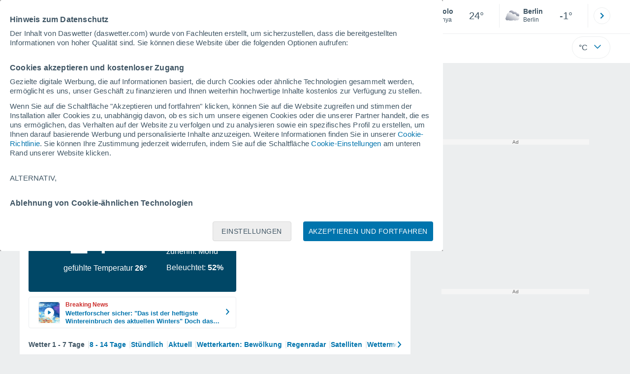

--- FILE ---
content_type: text/html; charset=UTF-8
request_url: https://www.daswetter.com/wetter_Isiolo-Afrika-Kenia-Isiolo-HKIS-1-9864.html
body_size: 27598
content:
<!doctype html> <html lang="de-DE" id="meteored_page"> <head><script>var user_country="US";</script> <title>Wetter Isiolo 14 Tage - Meteored Deutschland</title> <meta charset="UTF-8"> <meta http-equiv="X-UA-Compatible" content="IE=edge"> <link rel="preconnect" href="https://services.meteored.com"> <link rel="dns-prefetch" href="https://services.meteored.com"> <link rel="preconnect" href="https://cmp.meteored.com"> <link rel="dns-prefetch" href="https://cmp.meteored.com"> <link rel="preconnect" href="https://securepubads.g.doubleclick.net"> <link rel="dns-prefetch" href="https://securepubads.g.doubleclick.net"> <link rel="preconnect" href="https://www.googletagmanager.com"> <link rel="dns-prefetch" href="https://www.googletagmanager.com"> <meta name="description" content="Das Wetter in Isiolo - Wettervorhersage für 14 Tage. Aktuelles Wetter in Isiolo: Temperatur, Schnee, Regen, Wind, Luftfeuchtigkeit, Wetterwarnungen, etc"><meta name="keywords" content="Wetter Isiolo, Vorhersage Isiolo, Klima Isiolo, Wetter Isiolo, Wetter Isiolo Heute, Wetter Isiolo Morgen, Wetter Isiolo Weekend, Wetter Isiolo 5 Tage, Wetter Isiolo 7 Tage, Wetter Isiolo 10 Tage, Wetter Isiolo 12 Tage, Wetter Isiolo 14 Tage"><meta name="robots" content="index, follow, max-image-preview:large"> <link rel="canonical" href="https://www.daswetter.com/wetter_Isiolo-Afrika-Kenia-Isiolo-HKIS-1-9864.html"> <link rel="alternate" href="https://www.tiempo.com/isiolo.htm" hreflang="es"> <link rel="alternate" href="https://www.meteored.com.ar/tiempo-en_Isiolo-Africa-Kenia-Isiolo-HKIS-1-9864.html" hreflang="es-ar"> <link rel="alternate" href="https://www.meteored.com.bo/tiempo-en_Isiolo-Africa-Kenia-Isiolo-HKIS-1-9864.html" hreflang="es-bo"> <link rel="alternate" href="https://www.meteored.cl/tiempo-en_Isiolo-Africa-Kenia-Isiolo-HKIS-1-9864.html" hreflang="es-cl"> <link rel="alternate" href="https://www.meteored.cr/tiempo-en_Isiolo-Africa-Kenia-Isiolo-HKIS-1-9864.html" hreflang="es-cr"> <link rel="alternate" href="https://www.meteored.do/tiempo-en_Isiolo-Africa-Kenia-Isiolo-HKIS-1-9864.html" hreflang="es-do"> <link rel="alternate" href="https://www.meteored.com.ec/tiempo-en_Isiolo-Africa-Kenia-Isiolo-HKIS-1-9864.html" hreflang="es-ec"> <link rel="alternate" href="https://www.meteored.hn/tiempo-en_Isiolo-Africa-Kenia-Isiolo-HKIS-1-9864.html" hreflang="es-hn"> <link rel="alternate" href="https://www.meteored.mx/clima_Isiolo-Africa-Kenia-Isiolo-HKIS-1-9864.html" hreflang="es-mx"> <link rel="alternate" href="https://www.meteored.com.pa/tiempo-en_Isiolo-Africa-Kenia-Isiolo-HKIS-1-9864.html" hreflang="es-pa"> <link rel="alternate" href="https://www.meteored.pe/tiempo-en_Isiolo-Africa-Kenia-Isiolo-HKIS-1-9864.html" hreflang="es-pe"> <link rel="alternate" href="https://www.meteored.com.py/tiempo-en_Isiolo-Africa-Kenia-Isiolo-HKIS-1-9864.html" hreflang="es-py"> <link rel="alternate" href="https://www.meteored.com.uy/tiempo-en_Isiolo-Africa-Kenia-Isiolo-HKIS-1-9864.html" hreflang="es-uy"> <link rel="alternate" href="https://www.meteored.com.ve/tiempo-en_Isiolo-Africa-Kenia-Isiolo-HKIS-1-9864.html" hreflang="es-ve"> <link rel="alternate" href="https://www.tempo.com/isiolo.htm" hreflang="pt"> <link rel="alternate" href="https://www.tempo.pt/isiolo.htm" hreflang="pt-pt"> <link rel="alternate" href="https://www.theweather.com/isiolo.htm" hreflang="en"> <link rel="alternate" href="https://www.yourweather.co.uk/weather_Isiolo-Africa-Kenya-Isiolo-HKIS-1-9864.html" hreflang="en-gb"> <link rel="alternate" href="https://www.theweather.net/isiolo.htm" hreflang="en-ca"> <link rel="alternate" href="https://www.daswetter.com/wetter_Isiolo-Afrika-Kenia-Isiolo-HKIS-1-9864.html" hreflang="de"> <link rel="alternate" href="https://www.daswetter.at/isiolo.htm" hreflang="de-at"> <link rel="alternate" href="https://www.tameteo.nl/isiolo.htm" hreflang="nl"> <link rel="alternate" href="https://www.tameteo.com/meteo_Isiolo-Afrique-Kenya-Isiolo-HKIS-1-9864.html" hreflang="fr"> <link rel="alternate" href="https://www.ilmeteo.net/meteo_Isiolo-Africa-Kenya-Isiolo-HKIS-1-9864.html" hreflang="it"> <link rel="alternate" href="https://www.pogoda.com/isiolo.htm" hreflang="ru"> <meta name="viewport" content="width=device-width, initial-scale=1.0, maximum-scale=1.0, user-scalable=no"> <link rel="manifest" href="https://www.daswetter.com/manifest.json"> <meta name="mobile-web-app-capable" content="yes"> <link rel="icon" type="image/png" sizes="48x48" href="https://www.daswetter.com/favicon.png"> <link rel="apple-touch-icon" href="https://www.daswetter.com/favicon.png"> <meta name="msapplication-square70x70logo" content="https://www.daswetter.com/img/icon/small_tile.png"> <meta name="msapplication-square150x150logo" content="https://www.daswetter.com/img/icon/medium_tile.png"> <meta name="msapplication-wide310x150logo" content="https://www.daswetter.com/img/icon/wide_tile.png"> <meta name="msapplication-square310x310logo" content="https://www.daswetter.com/img/icon/large_tile.png"> <link rel="alternate" type="application/rss+xml" title="Feed RSS Meteored Deutschland" href="https://www.daswetter.com/feed/"> <meta property="fb:app_id" content="1542502069333743"> <meta property="og:locale" content="de_DE"> <meta property="og:type" content="website"><meta property="og:site_name" content="Meteored Deutschland"> <meta property="og:url" content="https://www.daswetter.com/wetter_Isiolo-Afrika-Kenia-Isiolo-HKIS-1-9864.html"> <meta property="og:title" content="Wetter Isiolo"> <meta property="og:description" content="Das Wetter in Isiolo - Wettervorhersage für 14 Tage. Aktuelles Wetter in Isiolo: Temperatur, Schnee, Regen, Wind, Luftfeuchtigkeit, Wetterwarnungen, etc"> <meta property="og:image" content="https://www.daswetter.com/sharepic/9864.jpg"> <meta property="og:image:width" content="1200"> <meta property="og:image:height" content="630"> <meta property="og:updated_time" content="2026-01-26GMT07:42:11+03:00"> <meta name="twitter:card" content="summary_large_image"> <meta name="twitter:site" content="@MeteoredDE"> <meta name="twitter:url" content="https://www.daswetter.com/wetter_Isiolo-Afrika-Kenia-Isiolo-HKIS-1-9864.html"> <meta name="twitter:title" content="Wetter Isiolo"> <meta name="twitter:description" content="Das Wetter in Isiolo - Wettervorhersage für 14 Tage. Aktuelles Wetter in Isiolo: Temperatur, Schnee, Regen, Wind, Luftfeuchtigkeit, Wetterwarnungen, etc"> <meta name="twitter:image" content="https://www.daswetter.com/sharepic/9864.jpg"> <meta name="supported-media" content="only screen and (min-width: 768px)"> <!--[if lt IE 8]><script>document.getElementsByTagName('html')[0].className="js";</script><![endif]--> <style media="all">html,body,div,span,article,aside,main,nav,section{margin:0;padding:0;border:0;outline:0;font-size:100%;vertical-align:baseline;background:rgba(0,0,0,0)}object,iframe,h1,h2,h3,h4,h5,p,blockquote,pre,abbr,address,cite,code,del,em,img,q,small,strong,sub,sup,var,b,i,dl,dt,dd,ol,ul,li,fieldset,form,label,table,tbody,tfoot,thead,tr,th,td,figcaption,figure,footer,header,time,audio,video{margin:0;padding:0;border:0;outline:0;font-size:100%;vertical-align:baseline;background:rgba(0,0,0,0)}img{display:block}body{line-height:1}article,aside,details,figcaption,figure,footer,header,hgroup,menu,main,nav,section{display:block}nav ul,ul,li{list-style:none}blockquote,q{quotes:none}blockquote:before,blockquote:after,q:before,q:after{content:"";content:none}a{margin:0;padding:0;font-size:100%;vertical-align:baseline;background:rgba(0,0,0,0)}ins{background-color:#efefef;color:#000;text-decoration:none}mark{font-weight:bold;font-style:italic;color:#000;background-color:#efefef}del{text-decoration:line-through}abbr[title],dfn[title]{border-bottom:1px dotted;cursor:help}table{border-collapse:collapse;border-spacing:0}hr{display:block;height:1px;border:0;border-top:1px solid #eceeef;margin:1em 0;padding:0}input,select{vertical-align:middle}button{background:rgba(0,0,0,0);border:none;padding:0}html,body{min-height:100%;height:auto;font-family:Arial,Helvetica,sans-serif;font-size:16px;text-align:center;box-sizing:border-box}html>*,body>*{text-align:left}a{text-decoration:none;color:#0074ad;cursor:pointer}.pie-txt{background-color:#fff;color:#3e5463}.corp{color:#009ee2}.fondo-corp{background-color:#e5f5fc !important}body:not(.mr-dm) #dailymotion-pip-small-viewport{--position-top: 56px}.arrow svg:hover{opacity:.5}.text-hv:hover{opacity:.5}.imagen{position:relative}#predLoad{display:none}.title-h1{font-weight:700;color:#3e5463;font-size:32px;line-height:1.1}.title-h2{font-weight:700;color:#3e5463;font-size:22px;line-height:27px}.title-mod{font-weight:bold;font-size:20px;line-height:27px;color:#3e5463}.title-link{font-weight:bold;font-size:14px;line-height:16px;color:#0074ad;white-space:nowrap;cursor:pointer}.title-link:hover{opacity:.5}.text-0{font-size:16px;line-height:20px;font-weight:bold;color:#3e5463}.text-0 p{font-weight:400}.text-0 a{color:#3e5463}.text-princ{color:#3e5463;font-weight:700;font-size:14px;line-height:16px}.text-sec{font-size:12px;line-height:18px}.subtitle{color:#3e5463;line-height:22px;font-size:1rem;font-weight:400}.subtitle a,.subtitle-s a{color:#3e5463}.subtitle-s{color:#3e5463;font-size:14px;font-weight:400;line-height:20px}.subtitle-m{color:#4c5962;font-size:1rem;font-weight:400;line-height:20.8px}.subtitulo-art,.subtitulo-video{font-weight:400;line-height:26px;font-size:17px;color:#3e5463;letter-spacing:.18px}.text_descrip{margin-top:1rem;letter-spacing:.03rem;font-size:15px;line-height:21.8px}.titulo_video{position:absolute;bottom:.5rem;left:.5rem;font-weight:bold;color:#fff;z-index:2}.texto-1,.texto-2,.texto-3,.texto-5{line-height:1.25;color:#444}.texto-1{font-size:12px}.texto-2{font-size:14px}.texto-5{font-size:20px}.text-fixed-2{display:-webkit-box;-webkit-box-orient:vertical;-webkit-line-clamp:2;overflow:hidden;text-overflow:ellipsis}.text-fixed-4{display:-webkit-box;-webkit-box-orient:vertical;-webkit-line-clamp:4;overflow:hidden;text-overflow:ellipsis}.txt-strng{font-weight:bold}.titulo-0{font-weight:700;line-height:1.1;color:#3e5463;font-size:16px}@media(max-width: 1023px){.titulo-0{font-size:15px}}.titulo-1{font-weight:700;line-height:1.1;color:#3e5463;font-size:18px}@media(max-width: 1023px){.titulo-1{font-size:17px}}.titulo-3-5{font-weight:700;line-height:1.1;color:#3e5463;font-size:24px}h1,h2,h3,h4,h5{cursor:default}.row{display:flex;flex-direction:row;align-items:center}.cmp_gdpr .row{align-items:initial}.col{display:flex;flex-direction:column;justify-content:center}.col-s{gap:.25rem}.flex-end{display:flex;justify-content:flex-end}.item-row{flex:1}@media(min-width: 1024px)and (max-width: 1279px){.item-row{max-width:322px;min-width:322px}}@media(min-width: 1280px){.item-row{max-width:388px;min-width:388px}}@media(max-width: 1023px){.item-row{flex-basis:100%}}.item-principal{flex:2}@media(min-width: 1024px)and (max-width: 1279px){.item-principal{max-width:664px}}@media(min-width: 1280px){.item-principal{max-width:794px}}@media(max-width: 1023px){.item-principal{width:calc(100vw - 10px)}}.cont-izq{margin-right:1.25rem}@media(max-width: 1023px){.cont-izq{margin-right:0}}.cont-der{margin-left:1.25rem}@media(max-width: 1023px){.franjas .item-principal{width:calc(100vw - 10px);margin-left:0 !important;margin-right:0 !important;flex:auto}}@media(max-width: 1023px){.franjas .item-row{display:flex;flex-direction:row;flex-wrap:wrap}.franjas .item-row>aside{flex:1}.franjas .item-row>aside:first-child{margin-right:.5rem}.franjas .item-row .rrss{flex-basis:100%}}.flex-r{display:flex;justify-content:space-between;flex-direction:row;align-items:center}.flex-w{display:flex;justify-content:space-between;flex-direction:row}.flex-w:not(.triple){flex-wrap:wrap}.flex-c{display:flex;justify-content:space-between;flex-direction:column;align-items:center}.flex-top{display:flex;flex-direction:row;align-items:flex-start}.center{display:flex;justify-content:center;align-items:center}.cont{margin-top:.75rem}.cont-s{margin-top:.5rem}.m-btm-m{margin-bottom:.5rem}.col-2{column-count:2}.gapm{gap:.75rem}.gaph{gap:.35rem}.container{margin:0 auto}@media(min-width: 1024px)and (max-width: 1279px){.container{width:1004px}}@media(min-width: 1280px){.container{width:1200px}}.container.franjas{margin-top:1.125rem}@media(max-width: 1023px){.container{width:auto;margin:0 5px}.container.franjas{margin-top:.75rem}}.tarjeta{-moz-box-sizing:border-box;-webkit-box-sizing:border-box;box-sizing:border-box;display:block;padding:1rem;background-color:#fff;border:1px solid #eceeef;border-radius:4px}.tarjeta.oscura{background-color:#4b4b4d;border:1px solid #4b4b4d}.tarjeta.oscura .titular,.tarjeta.oscura .autor,.tarjeta.oscura time{color:#fff}.grid-container-7{display:grid;grid-template-columns:repeat(7, 1fr);grid-gap:.688rem}.grid-item{text-align:center;background-color:#fff;box-sizing:border-box;border-radius:.25rem;padding:1rem .5rem}.triple>*:not(:last-child){margin-right:18px}@media(max-width: 1023px){.triple>*:not(:last-child){margin-right:.5rem}}.grid-4-minicards{display:grid;grid-template-columns:repeat(auto-fit, 140px);column-gap:18px;row-gap:15px}@media(min-width: 1280px){.grid-4-minicards{grid-template-columns:repeat(auto-fit, 175px)}}.grid-4{display:grid;grid-template-columns:repeat(4, 1fr);column-gap:1rem}.grid-3{display:grid;grid-template-columns:repeat(3, 1fr);column-gap:1rem}.grid-2{display:grid;grid-template-columns:repeat(2, 1fr);column-gap:1rem;row-gap:.5rem}.column{display:flex;flex-direction:column;justify-content:flex-start;margin-right:37px}.flex-1{flex:1}.flex-1m{flex:1.5}.modulo-aviso,.descarga-app,.promociones,.hub{height:64px;cursor:pointer}@media(max-width: 1023px){.art_principal{flex-direction:column}}.hidden{display:none}.card{background-color:#fff;box-sizing:border-box;border-radius:.25rem;padding:1.125rem}@media(min-width: 1024px){.card{margin-bottom:1.125rem}}@media(max-width: 1023px){.card{margin-bottom:.75rem}}@media(max-width: 320px){.card{margin:.5rem 0}}.card--bottom{border-radius:0 0 .25rem .25rem;margin:0;padding:.75rem}body.cards{background-color:#eceeef}.mrf-article-body.card{padding-top:24px;padding-left:28px;padding-right:28px}.ciudades-seleccionadas{position:relative;display:flex;align-items:center}.ciudades-seleccionadas .fav-carrusel-izq{position:absolute;left:0;z-index:2;display:none}.ciudades-seleccionadas .fav-carrusel-der{position:absolute;right:0;display:flex}.ciudades-seleccionadas .fav-carrusel-der.tope{opacity:.5;pointer-events:none}.ciudades-seleccionadas ul.favoritos{display:flex;-moz-box-sizing:border-box;-webkit-box-sizing:border-box;box-sizing:border-box;-webkit-box-flex:0 0 auto;-ms-flex:0 0 auto;flex:0 0 auto;width:370px;overflow-x:scroll;scrollbar-width:none;min-width:100px;height:48px;margin:0 35px}.ciudades-seleccionadas ul.favoritos::-webkit-scrollbar{display:none}.ciudades-seleccionadas ul.favoritos>*{-webkit-box-flex:0 0 180px;-ms-flex:0 0 180px;flex:0 0 180px;position:relative;width:180px;cursor:pointer}.ciudades-seleccionadas ul.favoritos>* .eliminar{position:absolute;right:0;bottom:0;padding:0;display:none;-webkit-box-align:center;-ms-flex-align:center;align-items:center;-webkit-box-pack:center;-ms-flex-pack:center;justify-content:center;height:100%;width:45px;border-left:1px solid #eceeef;background-color:#dcdcdc}.ciudades-seleccionadas ul.favoritos>* .eliminar svg{fill:#fff;width:30px;height:30px}.ciudades-seleccionadas ul.favoritos>* .eliminar svg:hover{fill:#0074ad}.fav-carrusel-der.icon,.fav-carrusel-izq.icon{width:2rem;height:2rem;background-color:#fff;border-radius:50%;border:1px solid #eceeef;justify-content:center;align-items:center}.fav-carrusel-der.icon:hover,.fav-carrusel-izq.icon:hover{background-color:#eceeef}.header-logo{position:relative;flex:1;max-width:15rem;text-decoration:none;min-width:10rem}.header-logo img{width:100%;height:auto}.menu{height:64px;vertical-align:middle}.line{border-bottom:1px solid #eceeef;padding-bottom:.25rem}.buscador{display:flex;position:relative}.buscador input{border-radius:25px 0 0 25px;border:1px solid #eceeef;padding:0 1rem;border-right:0;width:100%}.buscador input ::placeholder{color:#8b98a1;font-size:1rem;font-weight:400}.buscador input:focus{outline:0;cursor:pointer}.buscador input:hover{cursor:pointer}.buscador button{border-radius:0 25px 25px 0;border:1px solid #eceeef;border-left:0;height:54px;padding:1rem}.navegacion{position:relative}.nav{position:relative;width:calc(100% - 128px)}.nav ul{height:55px;overflow:scroll;width:100%;white-space:nowrap;gap:30px}@media(max-width: 1023px){.nav ul{justify-content:flex-start;width:calc(100vw - 125px);margin-right:100px;margin-left:25px}.nav ul.blurred:after{height:55px;right:100px}}@media(min-width: 1024px)and (max-width: 1279px){.nav ul{width:800px;justify-content:left}.nav ul.blurred:after{height:55px}}.nav ul::-webkit-scrollbar{display:none}@media(min-width: 1024px)and (max-width: 1279px){.nav li:last-child{padding-right:50px}}.nav .text-princ a{color:#3e5463;display:inline-flex;align-items:center}.nav .text-princ a:hover{opacity:.5}.header{width:100%;position:relative;background-color:#fff;z-index:9}#capaBuscador{flex:1;max-width:480px;margin-left:70px;margin-right:35px;min-width:200px}@media(max-width: 1024px){#capaBuscador{margin-left:auto;margin-right:auto;min-width:auto}}.lugar{margin-left:6px;margin-right:.5rem}.lugar .text-sec{font-weight:400}.favorito .row{height:100%;margin:0 .5rem;margin-left:10px}.favorito::after{position:absolute;height:48px;width:1px;background-color:#eceeef;right:0;content:"";top:0}.datos{width:calc(100% - 40px);color:#3e5463}.lugar{width:65%}.lugar>*{display:block;overflow:hidden;white-space:nowrap;text-overflow:ellipsis}#unidadesMedicion,#unidades{display:none}#buttonSetting{display:flex;align-items:center;justify-content:space-between;border:1px solid #eceeef;border-radius:25px;width:100%;max-width:50px;padding:.5rem .8rem;right:0;position:absolute;z-index:2;background:#fff}#buttonSetting:hover{background:#f6f7f7;cursor:pointer}#buttonSetting:hover span{opacity:.5}#buttonSetting .uTemp{color:#3e5463}#buttonSetting .icono{color:#0074ad}#buttonSetting.with-login{right:50px}.favoritos .temperatura{font-size:1.25rem;height:48px;width:30%;display:flex;align-items:center;justify-content:center;box-sizing:border-box}.login{right:0;position:absolute;cursor:pointer}.login .box{border:1px solid #eceeef;border-radius:50%;padding:.5rem}.login .box:hover{border:1px solid #0074ad}.circle-avatar{width:42px;height:42px;border-radius:50%;background-color:#0074ad;display:flex;justify-content:center;align-items:center;color:#fff;font-size:14px}.circle-avatar:hover{opacity:.7}.capa-unidades{-moz-box-sizing:border-box;-webkit-box-sizing:border-box;box-sizing:border-box;z-index:10;display:none;padding:15px;background-color:#fff;position:absolute;top:100%;right:0;width:320px;height:auto;box-shadow:0px 2px 4px}.capa-unidades .magnitudes{display:-webkit-box;display:-ms-flexbox;display:flex;-webkit-box-orient:vertical;-webkit-box-direction:normal;-ms-flex-direction:column;flex-direction:column;-webkit-box-pack:space-evenly;-ms-flex-pack:space-evenly;justify-content:space-evenly;-webkit-box-align:center;-ms-flex-align:center;align-items:center;width:100%;height:100%}.capa-unidades .magnitud{display:-webkit-box;display:-ms-flexbox;display:flex;-ms-flex-wrap:wrap;flex-wrap:wrap;width:100%;margin-bottom:15px}.capa-unidades .nombre-magnitud{width:100%;margin-bottom:5px;font-size:.6875rem;font-weight:700;text-transform:uppercase;color:#666}.capa-unidades .unidad{-moz-box-sizing:border-box;-webkit-box-sizing:border-box;box-sizing:border-box;flex:auto;height:40px;margin-right:5px;font-size:.8125rem;font-weight:700;text-align:center;line-height:38px;color:#444;border:1px solid #eceeef;border-radius:4px;cursor:pointer}.capa-unidades .unidad:last-child{margin-right:0}.capa-unidades .unidad.activa{background-color:#efefef;cursor:default}.capa-unidades .aceptar{-moz-box-sizing:border-box;-webkit-box-sizing:border-box;box-sizing:border-box;font-size:.8125rem;font-weight:bold;text-align:center;color:#0074ad;border:1px solid #0074ad;border-radius:20px;height:40px;padding:0 40px;cursor:pointer;line-height:38px}.mini-card:hover{background-color:rgba(197,204,208,.3)}.play-container{position:absolute;width:100%;height:100%;top:0;display:flex;align-items:center;justify-content:center}.play-generic-small{transform:scale(0.67)}.play-black,.play-black-big{background-image:url("data:image/svg+xml,%3Csvg xmlns='http://www.w3.org/2000/svg' viewBox='0 0 48 36' xml:space='preserve'%3E%3Cpath d='M2 0h44c1.1 0 2 .9 2 2v32c0 1.1-.9 2-2 2H2c-1.1 0-2-.9-2-2V2C0 .9.9 0 2 0z' style='fill:%231a1a1a;fill-opacity:.8'/%3E%3Cpath d='m27.6 17-5.5-3.2c-.8-.5-1.9.1-1.9 1.1v6.3c0 1 1 1.5 1.9 1.1l5.5-3.2c.8-.4.8-1.6 0-2.1zm7.6-10.9h-22c-2.2 0-4 1.8-4 4v16c0 2.2 1.8 4 4 4h22c2.2 0 4-1.8 4-4v-16c0-2.2-1.8-4-4-4zm2 20c0 1.1-.9 2-2 2h-22c-1.1 0-2-.9-2-2v-16c0-1.1.9-2 2-2h22c1.1 0 2 .9 2 2v16z' style='fill:%23fff'/%3E%3C/svg%3E%0A");border-bottom-right-radius:.25rem;position:absolute;right:0;bottom:0}.play-black{width:42px;height:32px}.play-black-big{width:62px;height:46px}.play-generic,.play-generic-small{background-image:url("data:image/svg+xml,%3Csvg xmlns='http://www.w3.org/2000/svg' width='48' height='48' viewBox='0 0 48 48' xml:space='preserve'%3E%3Ccircle cx='24' cy='24' r='24' style='fill:%23fff'/%3E%3Cpath d='m20.5 15.2 10.8 7.2c1.1.7 1.2 2.2.2 3l-11 7.3c-1.2.7-2.7-.2-2.7-1.6V16.8c0-1.4 1.5-2.3 2.7-1.6z' style='fill-rule:evenodd;clip-rule:evenodd;fill:%230074ad'/%3E%3C/svg%3E");width:48px;height:48px}.miniatura-portada:hover,.miniatura:hover,.imagen:hover{cursor:pointer}.miniatura-portada:hover .play-generic,.miniatura-portada:hover .play-generic-small,.miniatura:hover .play-generic,.miniatura:hover .play-generic-small,.imagen:hover .play-generic,.imagen:hover .play-generic-small{background-color:#fff;background-clip:padding-box;border:6px solid hsla(0,0%,100%,.5);border-radius:50%}#buttonSetting{box-sizing:content-box}#buttonSetting *{box-sizing:content-box}.miga{display:flex;flex-direction:row;overflow-x:scroll;margin:0;padding:0;list-style:none;margin-top:.75rem}.miga::-webkit-scrollbar{display:none}.miga li{font-size:.875rem;white-space:nowrap;line-height:1rem}.miga li:after{content:url("data:image/svg+xml;charset=UTF-8,%3csvg width='6' height='10' viewBox='0 0 6 10' fill='none' xmlns='http://www.w3.org/2000/svg'%3e%3cpath d='M1 9L5 5L1 1' stroke='%238B98A1' stroke-width='1.5' stroke-linecap='round' stroke-linejoin='round'/%3e%3c/svg%3e ");color:#8b98a1;padding-right:11px;padding-left:8px}.miga li:last-child{padding-right:0;color:#3e5463}.miga li:last-child:after{display:none}.miga li:last-child:hover{text-decoration:none}.miga li a:hover{text-decoration:underline}.cards .miga{margin-bottom:.75rem}.cards .miga:after{content:"";position:absolute;bottom:0;right:0;height:100%;pointer-events:none;width:1.875rem;background:linear-gradient(270deg, #ECEEEF 17.77%, rgba(255, 255, 255, 0) 97.59%)}.contenedor-miga{position:relative;overflow:hidden;width:100%}.contenedor-miga .miga{-ms-flex-wrap:nowrap;flex-wrap:nowrap}.contenedor-miga .miga li:last-child{padding-right:1rem}.encabezado-vista-horas .contenedor-miga{width:calc(100% - 32px)}.miga-menu{display:none}#bannerDerPC{max-width:300px;min-width:300px;width:300px;margin:0 auto;display:grid;gap:.75rem}@media only screen and (max-width: 1023px){#bannerDerPC{display:none}}.robapaginas-portada .creatividad{position:relative;width:300px}.robapaginas-portada .creatividad:after{position:absolute;top:0;left:0;z-index:2;width:100%;height:11px;font-size:10px;line-height:11px;text-align:center;color:#666;background-color:#f5f5f5;content:"Ad"}.robapaginas-portada.segundo-articulo-ram{margin-bottom:60px}#bannerDerPC0,#bannerDerPC1,#bannerDerPC2{height:250px;text-align:center;padding-top:11px}#bannerPC0,#bannerPC1{display:flex;align-items:center;justify-content:center}#ad_right3,#ad_bottom{padding-top:0;height:250px;margin-bottom:1.125rem}.publicidad-pie-lm{margin-top:1.5rem}#ad_top{height:90px}.creatividad-sup{display:flex;align-items:center;justify-content:center;padding:.75rem 0}@media(max-width: 1023px){#bannerSupPC{overflow:hidden}}@media(min-width: 1660px){#bannerSupPC:not(.publi-top) #ad_top{display:none}}.pub_vert{max-width:300px;min-width:300px;width:300px;height:600px;margin:0 auto;display:flex;justify-content:center}@media(min-width: 1660px){.container_sticky{position:absolute;width:calc((100% - 1200px)/2);left:0;padding-top:1.5rem}#bannerIzqPC{height:600px;margin:auto;display:flex;justify-content:center}}@media only screen and (max-width: 1659px){#ad_left3{display:none}}@media only screen and (min-width: 1660px)and (max-width: 1739px){#ad_left3{width:120px}}@media only screen and (min-width: 1740px)and (max-width: 2019px){#ad_left3{width:160px}}@media only screen and (min-width: 2020px){#ad_left3{width:300px}}.ad-dailymotion{min-height:15.625rem}.video-ad.news #ad-dailymotion{margin-top:.75rem}.meteo-maps #bannerIzqPC{margin-left:1rem;margin-top:-0.5rem}.divMovG{text-align:center;padding:0 !important;contain:content;margin-bottom:0}.divMovG.margin_neg{margin:0 -8px 8px -8px}@keyframes donut-spin{0%{transform:rotate(0deg)}100%{transform:rotate(360deg)}}.video-ad{margin-bottom:1rem}.link_basic{color:#0074ad}.link_basic:hover{opacity:.5}.link_bold{color:#0074ad;font-weight:bold}.link-activo{color:#3e5463}.ver-mas{display:-webkit-box;display:-ms-flexbox;display:flex;justify-content:flex-end;align-items:center;margin-top:7px}.ver-mas svg{margin-left:9px}.blurred:after{content:"";width:1.875rem;bottom:0;position:absolute;display:inline-block;border-radius:4px;background:linear-gradient(270deg, #FFF 17.77%, rgba(255, 255, 255, 0) 98.59%);right:0}.blurred:before{left:-1px;content:"";width:1.875rem;bottom:0;position:absolute;display:inline-block;border-radius:4px;background:linear-gradient(90deg, #FFF 17.77%, rgba(255, 255, 255, 0) 98.59%)}.blurred{overflow-x:scroll;width:100%;white-space:nowrap;gap:.5rem}.blurred>*{flex:0 0 auto}.blurred::-webkit-scrollbar{display:none}.ulCarrusel{white-space:nowrap;gap:.5rem}.ulCarrusel li:after{content:"|";color:rgba(197,204,208,.6);margin-left:2px;font-weight:100}.ulCarrusel li:last-child:after{content:""}.carrusel{position:relative}button.boton{border:0}.botonera{margin-left:auto;height:1.5rem}.botonera .shared{position:relative;display:block}.boton-video{position:absolute;top:50%;left:50%;transform:translate(-50%, -50%);z-index:1}.boton-video svg{transform:scale(0.75)}.bt-submit{background-color:#0074ad;border:1px solid #0074ad;color:#fff;font-size:14px;padding-top:.75rem;padding-bottom:.75rem;font-weight:bold;text-transform:uppercase;border-radius:.25rem}.bt-submit:hover{opacity:.5;cursor:pointer}.play-basic{background-image:url("data:image/svg+xml,%3Csvg width='48' height='48' xmlns='http://www.w3.org/2000/svg' viewBox='0 0 48.81 49'%3E%3Cpath class='cls-1' d='m24.3,2.37C12.08,2.37,2.18,12.28,2.18,24.5s9.91,22.13,22.13,22.13,22.13-9.91,22.13-22.13S36.53,2.37,24.3,2.37Zm-4.23,31.36V15.27l14,9.23-14,9.23Z' fill='%23FFF' fill-rule='evenodd'%3E%3C/path%3E%3C/svg%3E")}.img-card{border-radius:.25rem}.img-card img{border-radius:.25rem}.modulo-aviso .img-card{display:flex}.img-circle img{border-radius:.25rem;width:100%;height:100%;object-fit:cover}.icono{width:24px;height:24px;line-height:0;display:block}.icono svg{width:inherit;height:100%}.icono.s{width:18px;height:18px}.icono.l{width:32px;height:32px}.icono.xl{width:40px;height:40px}.icono.xxl{width:48px;height:48px}.icono.xxxl{width:64px;height:64px}.icono-aviso{display:inline-block;width:30px;height:24px;line-height:0}.icono-aviso svg{width:100%;height:100%;margin:0 auto}.icono-mas{position:relative;display:flex;justify-content:center;align-items:center;width:24px;height:24px;transition:all .3s ease-in-out}.icono-mas svg{fill:#0074ad}.icono-mas.open{transform:rotate(180deg)}.circle{border-radius:50%}.NE{transform:rotate(45deg)}.E{transform:rotate(90deg)}.SE{transform:rotate(135deg)}.S{transform:rotate(180deg)}.SO,.SW{transform:rotate(225deg)}.O,.W{transform:rotate(270deg)}.NO,.NW{transform:rotate(315deg)}.max{color:#cb2c2a;font-weight:bold}.min{color:#2a65cb;text-align:right;font-weight:bold}.velocidad{color:#3e5463;font-size:.875rem;line-height:1rem;align-items:flex-start;margin-left:10px;text-align:center}.velocidad.veloc-day{margin-left:0}.wind{margin-right:.5rem}.temp-mm{flex:.65;margin-right:.5rem;margin-left:.5rem}.precip{margin-left:.25rem;color:#0074ad;position:relative}.precip .probabilidad{margin-right:.25rem}.precip span{font-size:.75rem}.prob{font-weight:bold}.instagram{background-image:linear-gradient(to bottom, #833BC8, #CE3D88, #FF704A, #FB5347)}.rrss{margin-top:.5rem;justify-content:left}@media(max-width: 1280px){.rrss svg,.rrss img{width:28px;height:28px}}@media(min-width: 1280px){.rrss{margin-left:-30px}}.rrss .flex-r{margin-top:.625rem;margin-bottom:.25rem}.rrss .circle{height:2rem;width:2rem;margin-right:.25rem}@media(max-width: 1280px){.rrss .circle{width:28px;height:28px}}.rrss .circle:last-child{margin-right:0}.rrss svg{fill:#fff}.por-horas-share img{border-radius:50%}.por-horas-share .email img{border:1px solid #3e5463}.icono svg{width:24px;height:24px;line-height:0}.circle{border-radius:50%}.zona-color.noche-nuevo{color:#fff;background-color:#004766}.zona-color.noche-nuevo a{color:#fff}.zona-color.noche-nuevo .miga *:after{color:#fff}.zona-color.noche-nuevo .estado .boton.activo svg,.zona-color.noche-nuevo .comentario svg{fill:#fff}.zona-color.nuevo-1{color:#000;background-color:#7ed7fe}.zona-color.nuevo-1 a{color:#000}.zona-color.nuevo-1 .miga *:after{color:#000}.zona-color.nuevo-1 .estado .boton.activo svg,.zona-color.nuevo-1 .comentario svg{fill:#000}.zona-color.nuevo-2{color:#000;background-color:#61cfff}.zona-color.nuevo-2 a{color:#000}.zona-color.nuevo-2 .miga *:after{color:#000}.zona-color.nuevo-2 .estado .boton.activo svg,.zona-color.nuevo-2 .comentario svg{fill:#000}.zona-color.nuevo-3{color:#000;background-color:#3ac3ff}.zona-color.nuevo-3 a{color:#000}.zona-color.nuevo-3 .miga *:after{color:#000}.zona-color.nuevo-3 .estado .boton.activo svg,.zona-color.nuevo-3 .comentario svg{fill:#000}.zona-color.nuevo-4{color:#000;background-color:#19b8fd}.zona-color.nuevo-4 a{color:#000}.zona-color.nuevo-4 .miga *:after{color:#000}.zona-color.nuevo-4 .estado .boton.activo svg,.zona-color.nuevo-4 .comentario svg{fill:#000}.zona-color.nuevo-5{color:#000;background-color:#009ee2}.zona-color.nuevo-5 a{color:#000}.zona-color.nuevo-5 .miga *:after{color:#000}.zona-color.nuevo-5 .estado .boton.activo svg,.zona-color.nuevo-5 .comentario svg{fill:#000}.dos-semanas.noche-nuevo .dia.activo{background-color:rgba(0,71,102,.2);border:1px solid #2e3d49}.dos-semanas.noche-nuevo .dia.activo .horas a{color:#fff}.dos-semanas.noche-nuevo .dia:hover:not(.activo){background-color:rgba(0,71,102,.1);cursor:pointer}.dos-semanas.nuevo-1 .dia.activo{background-color:rgba(126,215,254,.2);border:1px solid #009ee2}.dos-semanas.nuevo-1 .dia.activo .horas a{color:#000}.dos-semanas.nuevo-1 .dia:hover:not(.activo){background-color:rgba(126,215,254,.1);cursor:pointer}.dos-semanas.nuevo-2 .dia.activo{background-color:rgba(97,207,255,.2);border:1px solid #009ee2}.dos-semanas.nuevo-2 .dia.activo .horas a{color:#000}.dos-semanas.nuevo-2 .dia:hover:not(.activo){background-color:rgba(97,207,255,.1);cursor:pointer}.dos-semanas.nuevo-3 .dia.activo{background-color:rgba(58,195,255,.2);border:1px solid #009ee2}.dos-semanas.nuevo-3 .dia.activo .horas a{color:#000}.dos-semanas.nuevo-3 .dia:hover:not(.activo){background-color:rgba(58,195,255,.1);cursor:pointer}.dos-semanas.nuevo-4 .dia.activo{background-color:rgba(25,184,253,.2);border:1px solid #009ee2}.dos-semanas.nuevo-4 .dia.activo .horas a{color:#000}.dos-semanas.nuevo-4 .dia:hover:not(.activo){background-color:rgba(25,184,253,.1);cursor:pointer}.dos-semanas.nuevo-5 .dia.activo{background-color:rgba(0,158,226,.2);border:1px solid #009ee2}.dos-semanas.nuevo-5 .dia.activo .horas a{color:#000}.dos-semanas.nuevo-5 .dia:hover:not(.activo){background-color:rgba(0,158,226,.1);cursor:pointer}.app-icon{height:1.5rem;display:block;margin-right:10px;margin-bottom:5px}.texto-ultima{color:#cb2c2a;font-weight:bold;font-size:12px;line-height:20px;display:-webkit-box;-webkit-box-orient:vertical;-webkit-line-clamp:1;overflow:hidden;text-overflow:ellipsis}.botonera .icono-app{width:34px;height:29px;display:block}.botonera .shared{margin-left:.5rem}#estado-actual .zona-color{margin-right:.688rem;height:171px;align-content:center}#estado-actual .boton{height:2rem}.estado{font-size:1.125rem;padding-top:.625rem;margin-bottom:.75rem;color:#3e5463}.day::before{content:"|";margin-left:.25rem}.card_struct{margin:.75rem 0 1.125rem 0}.zona-color{-ms-flex-wrap:wrap;flex-wrap:wrap;padding:1.25rem;border-radius:.25rem}.zona-color div{width:100%}.zona-color .descripcion{margin-bottom:1.125rem;font-weight:bold}.dato-temperatura{font-size:4.625rem;margin-left:.688rem;line-height:4.375rem}.sensacion{width:100%;display:block;margin-top:.688rem;line-height:1.125rem}.temperatura{flex:2;font-size:1rem;margin-right:1rem}.temperatura img{width:4rem;height:4rem}.datos-uv{flex:1;justify-content:space-between}.datos-uv img{padding-top:.25rem;padding-bottom:.25rem;width:2rem;height:auto}.info-act{align-items:stretch}#ad_mright1_li{height:0;animation:abrirElemento 4s ease forwards}@keyframes abrirElemento{0%{height:0}100%{height:auto}}.dias{padding:0}.modulo-horas{position:relative}.modulo-horas .blurred:after,.modulo-horas .blurred:before{height:4.75rem}.modulo-horas .subtitle{margin-top:.313rem}.hora,.temp{color:#3e5463;font-size:.875rem;text-align:center;white-space:nowrap}.dos-semanas{position:relative}.dos-semanas .flex-r{margin:0 .5rem;border-bottom:1px solid rgba(197,204,208,.6)}@media(max-width: 359px){.dos-semanas .flex-r{margin:0 .5rem}}.dos-semanas .flex-r:last-child{border-bottom:none}.dos-semanas .subtitle-m{color:#8b98a1}.dos-semanas .blurred:after{bottom:auto;height:100%;width:3rem}.dos-semanas .text-sec{color:#3e5463}.dos-semanas .descarga-app.hub{border-bottom:1px solid rgba(197,204,208,.6);padding-bottom:1rem;margin-bottom:0}.descarga-app{padding:.5rem .875rem .5rem .5rem}.textos{flex:2;padding:0px 10px 0 12px}.textos .datos{line-height:16.8px;font-size:14px}@media(max-width: 1279px){.textos .datos{font-size:12px;line-height:14.4px}}@media(max-width: 1279px){.textos .subtitle{font-size:14px;line-height:16px}}.mapTLoc{height:220px;position:relative}.current{background-color:#eceeef}.video{position:relative}.guion::after{content:"-";padding-left:.25rem}.dos-semanas .fav-carrusel-izq{display:flex}.carrusel{padding-top:20px}.ulCarrusel{overflow-x:scroll;overflow-y:hidden;width:100%;position:relative;height:26px;overflow-x:auto;scroll-behavior:smooth;scroll-snap-type:x mandatory}.ulCarrusel::-webkit-scrollbar{display:none}@media(max-width: 1023px){.ulCarrusel{width:100%}}@media(min-width: 1024px){.ulCarrusel{width:628px}}@media(min-width: 1280px){.ulCarrusel{width:762px}}.ulCarrusel .lis-mini-carrusel:last-child{margin-right:2rem}.ulCarrusel .text-0{font-size:.875rem}.ulCarrusel li{flex:0 0 auto;scroll-snap-align:start}#carrusel-izq{z-index:2;background:linear-gradient(90deg, #fff 53.77%, rgba(255, 255, 255, 0) 98.59%);width:40px;left:-8px;position:absolute;display:none}#carrusel-der{z-index:2;position:absolute;width:40px;right:-16px;background:linear-gradient(270deg, #fff 62.77%, rgba(255, 255, 255, 0) 100.59%)}.dias_w{width:100%}.dias_w .day_col{align-items:center}.dias_w .day_col .precip{margin-top:.5rem;margin-bottom:.5rem;display:block}@media(min-width: 1024px)and (max-width: 1279px){.dias_w .day_col .precip{flex-direction:column}}.dias_w .day_col .infoSymbol{margin-left:17px;margin-top:-8px}.dias_w .day_col .infoSymbol #clickInfoSymbol{display:none}.dias_w .day_col .temp{font-weight:bold;margin-bottom:.375rem;padding-top:.25rem}.dias_w .day_col .barra{font-weight:400;color:#3e5463}.dias_w .day_col>span{margin-top:.25rem}.dias_w .text-0,.dias_w .subtitle-m{font-size:.875rem}.horas{position:relative}.horas a{display:block;height:32px}@media(min-width: 1024px){.horas .fav-carrusel-der{right:-1rem;position:absolute;display:flex}}.dNone{display:none}@media(min-width: 1024px){.primera-semana .fav-carrusel-izq{left:-1rem;position:absolute}}.prediccion{height:72px;justify-content:flex-start;align-items:center;margin-bottom:.75rem}@media(min-width: 1024px)and (max-width: 1279px){.prediccion{height:84px}}.dos-semanas.noche-nuevo .dia.activo{border:1px solid #2e3d49;background-color:rgba(0,71,102,.2)}.dos-semanas.noche-nuevo .dia.activo .horas a{color:#fff}.dos-semanas.noche-nuevo .dia:hover:not(.activo){background-color:rgba(0,71,102,.1);cursor:pointer}.dos-semanas.nuevo-1 .dia.activo{border:1px solid #009ee2;background-color:rgba(126,215,254,.2)}.dos-semanas.nuevo-1 .dia.activo .horas a{color:#000}.dos-semanas.nuevo-1 .dia:hover:not(.activo){background-color:rgba(126,215,254,.1);cursor:pointer}.dos-semanas.nuevo-2 .dia.activo{border:1px solid #009ee2;background-color:rgba(97,207,255,.2)}.dos-semanas.nuevo-2 .dia.activo .horas a{color:#000}.dos-semanas.nuevo-2 .dia:hover:not(.activo){background-color:rgba(97,207,255,.1);cursor:pointer}.dos-semanas.nuevo-3 .dia.activo{border:1px solid #009ee2;background-color:rgba(58,195,255,.2)}.dos-semanas.nuevo-3 .dia.activo .horas a{color:#000}.dos-semanas.nuevo-3 .dia:hover:not(.activo){background-color:rgba(58,195,255,.1);cursor:pointer}.dos-semanas.nuevo-4 .dia.activo{border:1px solid #009ee2;background-color:rgba(25,184,253,.2)}.dos-semanas.nuevo-4 .dia.activo .horas a{color:#000}.dos-semanas.nuevo-4 .dia:hover:not(.activo){background-color:rgba(25,184,253,.1);cursor:pointer}.dos-semanas.nuevo-5 .dia.activo{border:1px solid #009ee2;background-color:rgba(0,158,226,.2)}.dos-semanas.nuevo-5 .dia.activo .horas a{color:#000}.dos-semanas.nuevo-5 .dia:hover:not(.activo){background-color:rgba(0,158,226,.1);cursor:pointer}.comentario,.modulo-aviso{border:1px solid #eceeef}@media(max-width: 1023px){.comentario{margin-top:0}}.titulo-aviso{font-size:.813rem;line-height:1rem;font-weight:bold}.modulo-aviso .img-card-warn{width:3rem;height:3rem}.modulo-aviso img{margin:auto;padding-top:.25rem;padding-bottom:.25rem}.modulo-aviso .datos{font-size:13px;line-height:16px;font-weight:bold}.modulo-aviso .amarillo{background-color:#facb00}.modulo-aviso .naranja{background-color:#ff8700}.modulo-aviso .rojo{background-color:#cb2c2a}.modulo-aviso .verde{background-color:#4caf50}.modulo-aviso .gris{background-color:#c1c1c1}.modulo-aviso .azul{background-color:#2a65cb}.titulo-promocion{font-size:.813rem;line-height:1rem;font-weight:bold}.promociones{display:block;margin-top:10px;margin-right:.688rem}.promocion{width:100%}.promocion .datos{display:block;margin-top:.313rem}.promocion .imagen img{outline:1.84px solid #eceeef}.avisos{flex:1.5;display:flex;flex-direction:column}.avisos .card.esqui{height:auto;border:1px solid #eceeef}.avisos .imagen,.promociones .imagen{width:42px;height:42px;display:flex;align-items:center;justify-content:center}.avisos .imagen img,.promociones .imagen img{width:42px;height:42px;margin:auto;object-fit:cover}@media(min-width: 1280px){.avisos,.promociones{min-width:316px}}.avisos>.card,.promociones>.card{padding:11px 13px 11px 20px;height:64px;margin-bottom:10px}.avisos>.card:hover,.promociones>.card:hover{background-color:#f6f7f7}.modulo-aviso:last-child{margin-bottom:0}.antetitulo a{color:#3e5463}.tabla-xhoras{position:relative;display:flex;flex-direction:column;justify-content:space-between}.tabla-xhoras td:first-child{width:18px}.tabla-xhoras .dNone{display:none}.tabla-xhoras .tabla-horas{width:100%;color:#3e5463}.tabla-xhoras .tabla-horas tr:not(.detalleH){height:68px;border-bottom:1px solid #eceeef;display:table-row}.tabla-xhoras .tabla-horas tr:not(.detalleH) td{vertical-align:middle}.tabla-xhoras .tabla-horas tr:not(.detalleH).h-ant{display:none}.tabla-xhoras .tabla-horas .descripcion{font-size:.875rem;line-height:1rem;padding-left:1rem;width:180px}.tabla-xhoras .tabla-horas .precip{height:68px;width:40px}.tabla-xhoras .iconoRotated img{transform:rotate(270deg)}.tabla-xhoras .icono-mas{position:absolute;display:block;right:-0.25rem;width:1.5rem;height:1.5rem;transition:all .3s ease-in-out}.tabla-xhoras .icono-mas svg{fill:#0074ad}.tabla-xhoras .icono-mas.open{transform:rotate(180deg)}.tabla-xhoras .detail{display:-webkit-box;display:-ms-flexbox;display:flex;width:100%;overflow:hidden;transition:all .3s ease-in-out;font-size:.75rem;display:none}.tabla-xhoras .detail.open{display:flex;padding-top:1rem;padding-bottom:1rem}.tabla-xhoras .detail.open .row{margin-bottom:1rem}.tabla-xhoras .detail .datos{margin-left:.5rem}.tabla-xhoras .detail .datos>:first-child{margin-bottom:.25rem}.long-tail{font-size:14px;color:#3e5463;margin-top:1rem}@media(max-width: 1023px){.long-tail{margin-bottom:1rem}}.long-tail li{margin-right:.25rem}.long-tail li:after{content:"|";margin-left:.25rem;color:#0074ad}.derecha-localidad{margin-bottom:0;padding-bottom:1.125rem}.long-tail li:first-child:after,.long-tail li:last-child:after{display:none}.luna{line-height:20px}.modulo-aviso .asistente img{width:48px;height:48px;padding:0}.mShareMV{margin-top:.75rem}.ico{margin-left:6px;margin-right:4px}.hub_delete{height:0;transition:height 1s ease-out}.hub_add{height:64px;margin:.5rem;padding:.75rem .5rem;transition:all 2s ease}@starting-style{.hub_add{height:0px;display:block;margin:0;padding:0rem}}.play-noticia-hub,.play-noticia-hub-pc{position:absolute;background-size:cover;width:20px;height:20px;transform:translate(70%, 70%)}.play-noticia-hub-pc{transform:none}.parpadeo::before{content:"";width:10px;height:10px;background:#cb2c2a;border-radius:50%;position:relative;box-shadow:0px 0px 1px 1px #cb2c2a;animation:pulse 2s 1s infinite;animation-direction:alternate;display:inline-block}#d_hub_3 .promociones{margin-top:0}.hubwf-timeout-out{transition:all .5s ease;height:0;padding:0}@starting-style{.hubwf-timeout-out{height:64px;display:block}}.hubwf-timeout-out-1{transition:all 3s ease,margin 1.5s ease;height:0;padding:0;background-color:#fff;box-sizing:border-box;margin:0rem}@starting-style{.hubwf-timeout-out-1{height:64px;display:block;margin:.5rem}}.hubwf-timeout-out-2{transition:all 2.5s ease;transition-delay:3s;height:0;padding:0;background-color:#fff;box-sizing:border-box}@starting-style{.hubwf-timeout-out-2{height:64px;display:block}}@keyframes pulse{0%{box-shadow:0 0 0 0px #eda3a3}100%{box-shadow:0 0 0 3px #eda3a3}}[data-aqi="3"]{background-color:var(--f3);color:var(--t3)}[data-aqi="4"]{background-color:var(--f4);color:var(--t4)}[data-aqi="5"]{background-color:var(--f5);color:var(--t5)}.texto_enlace{color:#0074ad}.text_alert{color:#3e5463;font-size:.813rem;line-height:1rem}@media(max-width: 1279px){.text_alert{font-size:12px;line-height:14px;display:-webkit-box;-webkit-box-orient:vertical;-webkit-line-clamp:2;overflow:hidden;text-overflow:ellipsis}}.esqui .grid-2{row-gap:1rem;column-gap:.5rem}.esqui .icon-esqui{background-color:#e8f6fc;margin-right:.5rem}.esqui .title-link{line-height:18px}.esqui .subtitle-s,.esqui .txt-strng{line-height:16.8px}.esqui .icon-esqui{width:2rem;height:2rem}@media(max-width: 1279px){.esqui .subtitle-s,.esqui .txt-strng{font-size:12px;line-height:14.4px}}.expertos article{position:relative}.expertos h5 a::before{content:"";top:0;left:0;right:0;bottom:0;position:absolute}.expertos .pie-txt a{z-index:3}.horas-sol{font-size:.875rem;line-height:1rem}.horas-sol strong{margin-top:.25rem;font-size:1rem}.right{text-align:right}#daynight .grafico{margin:.75rem 0}.aman-anoch{font-size:.875rem;line-height:1.2}.aman-anoch span{flex:1;align-items:center}.aman-anoch.sol-texto-centrar{text-align:center}.fases-luna{display:table;width:100%;color:#586587}.fases-luna th,.fases-luna td{font-weight:400;font-size:.875rem;line-height:1rem;text-align:center}.fases-luna td{padding-bottom:.5rem}.fases-luna td .icono{margin-top:.25rem}.fases-luna th{padding-bottom:1rem}.fases-luna .icono{display:inline-block;width:28px;height:28px}.td-content{display:flex;flex-direction:column;align-items:center;justify-content:center}.salida-puesta-sol{color:#3e5463}@media(max-width: 1023px){.videos.item-row,.videos .item-row,#localidades-cercanas.item-row,#localidades-cercanas .item-row,.modulo-suscripcion.item-row,.modulo-suscripcion .item-row,.web.item-row,.web .item-row{display:block;max-width:500px}}.descarga-app .texto-descarga{margin-right:1em;margin-left:.625rem;color:#3e5463;line-height:initial;display:block;font-size:12px;line-height:16px;-webkit-line-clamp:3;display:-webkit-box;-webkit-box-orient:vertical;overflow:hidden;text-overflow:ellipsis}.descarga-app .text-descarga{font-size:14px;line-height:17px}.descarga-app .img-descarga{width:48px;min-width:48px;background-position:center}.descarga-app svg{flex-shrink:0}.descarga-app .boton-b-android{background-color:#098a59;border-radius:.5rem;padding-left:.5rem;padding-right:.5rem;text-shadow:1px 1px 1px rgba(0,0,0,.3)}.descarga-app .boton-b-ios{background-color:#57cc4a;border-radius:100px;padding-left:.5rem;padding-right:.5rem}.bt-app{height:34px;color:#fff}.boton-descarga{background-color:#0074ad;color:#fff;font-size:14px;padding:7px 8px;border-radius:4px;line-height:18.5px;font-weight:bold;margin-left:auto}.module{padding-top:1.5rem;color:#3e5463}.module:not(.-sin){border-top:double #eceeef}.module{padding-top:1.5rem;color:#3e5463}.module:not(.-sin){border-top:double #eceeef}.titulo-seccion{border-bottom:2px solid #eceeef;padding-top:.5rem;padding-bottom:.5rem;display:flex;justify-content:space-between;align-items:center;flex:1 0 0;align-self:stretch;color:#3e5463;position:relative;margin-bottom:1rem}.foto-m{width:100%;height:203px}.img-play{position:relative}.img-play img{object-fit:cover;border-radius:.25rem}.spacing-md{padding-top:1rem;padding-right:.75rem;padding-bottom:1rem;padding-left:.75rem}.cont-video{position:relative}img.foto-l{width:100%;height:360px}.info-article{display:flex;flex-direction:column}.info-article .head-l a:before,.info-article .head-m a:before{content:"";top:0;left:0;right:0;position:absolute;bottom:0}.info-article .body-lb a{color:#3e5463}.info-article .body-lb a:before{content:"";top:0;left:0;right:0;bottom:0;position:absolute}.autor{display:flex;align-items:center}.autor .shared{margin-left:auto;display:block;width:40px;height:40px}.articles-row{display:flex;gap:.75rem;padding-bottom:.75rem;margin-bottom:.75rem;border-bottom:1px solid #eceeef;position:relative}.articles-row:last-child{border-bottom:0}.foto-s{width:106px;height:106px}.balcon .grid-4 .head-s{font-size:1rem;line-height:1.25rem}.balcon .grid-4 .foto-m{height:170px}.module.balcon{padding-top:1rem}.item-m{display:flex;flex-direction:column;position:relative}.item-m .head-s a:before{content:"";top:0;left:0;right:0;bottom:119px;position:absolute}.item-m .head-s::before{content:"";top:0;left:0;right:0;bottom:119px;position:absolute}.head-l{font-size:2rem;font-weight:bold;line-height:2.5rem}.head-m{font-size:1.5rem;font-weight:bold;line-height:1.875rem}.head-s{font-size:1.25rem;font-weight:bold;line-height:1.75rem}.body-l{font-size:1rem;font-weight:normal;line-height:1.375rem}.body-lb{font-size:1rem;font-weight:bold;line-height:1.32rem}.body-m{font-size:.875rem;font-weight:normal;line-height:1.125rem}.body-mb{font-size:.875rem;font-weight:bold;line-height:1.125rem}.body-s{font-size:.75rem;font-weight:normal;line-height:1rem}.body-sb{font-size:.75rem;font-weight:bold;line-height:1rem}/*# sourceMappingURL=critical.css.map */ </style> <link href="https://www.daswetter.com/respond-proxy.html" id="respond-proxy" rel="respond-proxy"> <link href="https://www.daswetter.com/respond.proxy.gif" id="respond-redirect" rel="respond-redirect"> <script id="meteored"> (function () { if ( typeof window.CustomEvent === "function" ) return false; function CustomEvent ( event, params ) { params = params || { bubbles: false, cancelable: false, detail: undefined }; var evt = document.createEvent( 'CustomEvent' ); evt.initCustomEvent( event, params.bubbles, params.cancelable, params.detail ); return evt; } CustomEvent.prototype = window.Event.prototype; window.CustomEvent = CustomEvent; })(); var page_typology = "localidad"; var page_subtypology = "localidad"; var meteored_test = "a"; var content_group = "localidad_localidad"; var name_view = "localidad"; var item_category = "none"; (function(){ function getCookie(k) { for (var c=document.cookie.split(";"),l=c.length,i=0;i<l;i++) { var a=c[i].trim().split("="); if (a[0]===k) { return decodeURIComponent(a[1]); } } return null; } window.requestAnimationFrame = window.requestAnimationFrame || window.mozRequestAnimationFrame || window.webkitRequestAnimationFrame || window.msRequestAnimationFrame || function(func) {setTimeout(func, 0);}; window.innerWidth = window.innerWidth || document.documentElement.clientWidth; window.innerHeight = window.innerHeight || document.documentElement.clientHeight; window["meteored"] = { user: { enabled: true }, site: { lang: "de-DE", family_lang: "de", signo_temperatura: 0, minima_nocturna: 0, lightning: 0, press_o: 2, temp_o: 0, wind_o: 0, rain_o: 0, altitude_o: 0, distance_o: 0, section: "1.4.0.0", data: { id: "de", base: "daswetter.com", name: "Daswetter.com", country: 19 } }, search: { cty: 98, }, last: { def: [26301, 27076, 26706, 26876], menu_editor_lasts: false, loc: 9864, warn: 0, gn: 0, top10: true, mis_sitios: "Meine Standorte", default: "Prüfen Sie die Vorhersage für weitere Orte, die Sie interessieren könnten." }, notify: { enabled: true }, settings: { enabled: true, vars: { temperatures: ["&deg;C", "&deg;F"], winds: ["km/h", "mph", "m/s", "kt", "beaufort"], rains: ["mm", "in", "l/m²"], altitudes: ["m", "ft"], snows: ["cm", "in"], distances: ["km", "mi", "m"], press: ["mb", "inHg", "hPa", "mmHg", "kPa"], max: ["max."] } }, caption: { url: "faq.html" }, locality_latlon:{ id: "9864", g: false, latitud: 0.35, longitud: 37.583055555556, url: "/wetterkarten/", coletilla: "aleman", prevision: "Vorhersage um {hora}:00 Uhr", cobertura_radar: "", url_radar: "/radar-deutsc-regen.html", url_sat: "/satelliten/" }, alba_ocaso:{ luz_restante: "Verbleibende Sonnenstunden <strong>{hora} h {minutos} min</strong>", tiempo_hasta_amanecer: "Verbleibende Zeit bis zum Sonnenaufgang <strong>{hora}h {minutos}min</strong>", }, compartir:{ h1: "", url: "/wetter_Isiolo-Afrika-Kenia-Isiolo-HKIS-1-9864.html", title: "Wetter Isiolo", twitter: "MeteoredDE", facebook: "https://www.facebook.com/MeteoredDE" }, directorioUrl:{ xhoras: "stuendlich/", url_horas: "/wetter_Isiolo-Afrika-Kenia-Isiolo-HKIS-1-9864.html?d=stuendlich", proxima_semana: "nachste-woche", }, desfase:{ desfase: 10800 }, hours_mv: false, meteogram_hours: false, days_graph_hours: -1, dia_mapa: 0, por_horas: { unit_temp: 0, signo_temperatura: 0, unit_wind: 0, unit_press: 2, unit_rain: 0, unit_snow: 0, lang: "de", f12h: 0, location: "9864", latitud: "0.35", gn: 0, nombre_localidad: "Isiolo", nombre_geonames: "", }, url_cookies: "/cookie_richtlinien.html", secundarias_directorios: false, header_bidding: true, meteored_share : { template_name : "por-horas", max_shares : 6, shares : [ { type: 1, api_url: "https://www.facebook.com/sharer/sharer.php?u=https%3A%2F%2Fwww.daswetter.com%2Fwetter_Isiolo-Afrika-Kenia-Isiolo-HKIS-1-9864.html" } , { type: 2, api_url: "https://twitter.com/share?url=https%3A%2F%2Fwww.daswetter.com%2Fwetter_Isiolo-Afrika-Kenia-Isiolo-HKIS-1-9864.html&via=MeteoredDE&text=Wetter+Isiolo" } , { type: 10, api_url: "https://www.xing.com/spi/shares/new?url=https%3A%2F%2Fwww.daswetter.com%2Fwetter_Isiolo-Afrika-Kenia-Isiolo-HKIS-1-9864.html" } , { type: 5, api_url: "https://www.linkedin.com/shareArticle?mini=true&url=https%3A%2F%2Fwww.daswetter.com%2Fwetter_Isiolo-Afrika-Kenia-Isiolo-HKIS-1-9864.html&title=Wetter Isiolo&summary=Das Wetter in Isiolo - Wettervorhersage für 14 Tage. Aktuelles Wetter in Isiolo: Temperatur, Schnee, Regen, Wind, Luftfeuchtigkeit, Wetterwarnungen, etc&source=https://www.daswetter.com" } , { type: 6, api_url: "https://pinterest.com/pin/create/button/?url=https://www.daswetter.com/wetter_Isiolo-Afrika-Kenia-Isiolo-HKIS-1-9864.html&media=https%3A%2F%2Fwww.daswetter.com%2Fsharepic%2F9864.jpg&description=Wetter Isiolo" } , { type: 11, api_url: "https://www.tumblr.com/widgets/share/tool?shareSource=legacy&canonicalUrl=&url=https%3A%2F%2Fwww.daswetter.com%2Fwetter_Isiolo-Afrika-Kenia-Isiolo-HKIS-1-9864.html&posttype=link&title=&caption=&content=" } ], additionals : [ { type: 4, api_url: "mailto:?subject=Wetter Isiolo&body=Das Wetter in Isiolo - Wettervorhersage für 14 Tage. Aktuelles Wetter in Isiolo: Temperatur, Schnee, Regen, Wind, Luftfeuchtigkeit, Wetterwarnungen, etc: https%3A%2F%2Fwww.daswetter.com%2Fwetter_Isiolo-Afrika-Kenia-Isiolo-HKIS-1-9864.html" } , { type: 8, api_url: "elementId:efectPDF" } ] }, descarga_app : { url_app_android: "https://play.google.com/store/apps/details?id=aplicacion.tiempo&referrer=utm_source%3D{{utm_source}}%26utm_medium%3Dde_{{modulo}}%26utm_campaign%3D{{icon}}", url_app_ios: "https://itunes.apple.com/es/app/weather-14-days-meteored/id543364901?mt=8&pt=1244240&ct=web_de_app_{{modulo}}_{{icon}}", url_app_huawei: "https://appgallery.huawei.com/#/app/C101411075&referrer=utm_source%3D{{utm_source}}%26utm_medium%3Dde_{{modulo}}%26utm_campaign%3D{{icon}}" }, show_carrusel: true, carrusel:{ elements: [ { key: "radar", anchor: "Regenradar", link: "/radar-deutsc-regen.html", }, { key: "noticias", anchor: "Aktuell", link: "/nachrichten/aktuelles/", }, { key: "avisos", anchor: "Warnungen", link: "/wetterwarnungen/", }, { key: "mapas", anchor: "Wettervorhersagekarte", link: "/wetterkarten/", }, { key: "satelites", anchor: "Satelliten", link: "/satelliten/", }, { key: "modelos", anchor: "Wettermodelle", link: "/modelle/", }, ] }, prediccionIncorrectaLoc: { si :"JA", no : "NEIN", prediccIncorrecta : "Ist die aktuelle Vorhersage korrekt?", }, dominio: "https://www.daswetter.com", performance_monitoring: 0, firebase_measurement_id: "", firebase_app_id: "a52dd804c0797597207e19", locality: { icono_url_droide: "https://play.google.com/store/apps/details?id=aplicacion.tiempo&referrer=utm_source%3Dappweb%26utm_medium%3Dde_loc_icon%26utm_campaign%3Ddroide_icon", icono_url_googleplay: "https://play.google.com/store/apps/details?id=aplicacion.tiempo&referrer=utm_source%3Dappweb%26utm_medium%3Dde_loc_icon%26utm_campaign%3Dgoogleplay_icon", icono_url_ios: "https://itunes.apple.com/de/app/weather-14-days-meteored/id543364901?mt=8&pt=1244240&ct=web_de_loc_ios_icon", icono_url_store: "https://itunes.apple.com/de/app/weather-14-days-meteored/id543364901?mt=8&pt=1244240&ct=web_de_loc_store_icon", title_android: "de-App für Android gratis downloaden", title_ios: "de-App für iOS gratis downloaden", video: "Video", }, video: { base_url: "video/", tablet: 0 }, login: 0, rfv: 1, user_type: getCookie('meteored_rfv') ? getCookie('meteored_rfv') : 'a1_new1', key_test_ab: 0, reset_rfv: '1759222800', paint_hint : 0, usoHub: 1, isSa: 1, testABvalue: 'a', isTestAB: 0, is_localidad_mv : 1, ski: 1, ad_sticky_dynamic: 1, ad_height_variable: 1, ad_csw: 1, ad_csw_url: 'https://ads.meteored.com/js/loader/sticky.js?project=a0c5uscq9w9pbnq5lc4m8jq75vbgldwk&config=2w88fms4', ad_js: 1, ad_tags: { ad_units: [ { ad_unit_id: "ad_bottom", ad_unit_path: "/1012355/Daswetter970250", ad_unit_sizes: [[970,250], [250,250], [300,250], [320,100], [320,50], [336,280], [468,90], [728,90], [970,90]], ad_unit_mapping: 1, ad_unit_mappings: [{screen_size: [0,0], sizes: [[468,90], [250,250], [300,250], [320,100], [320,50], [336,280]]}, {screen_size: [729,0], sizes: [[728,90], [250,250], [300,250], [320,100], [320,50], [336,280], [468,90]]}, {screen_size: [971,0], sizes: [[970,250], [250,250], [300,250], [320,100], [320,50], [336,280], [468,90], [728,90], [970,90]]}], ad_unit_lazy: 1, ad_unit_to_replace: 0, ad_unit_targeting_extra: 0, ad_unit_times_refresh: 1, ad_unit_above_pixels: 500, ad_unit_paint_directly: 1, ad_unit_min_define: 0, ad_unit_promo_carrusel : 0 }, { ad_unit_id: "ad_left3", ad_unit_path: "/1012355/Daswetter300600", ad_unit_sizes: [[300,600], [120,240], [120,600], [160,600], [250,250], [300,250]], ad_unit_mapping: 1, ad_unit_mappings: [{screen_size: [0,0], sizes: [[300,600], [120,240], [120,600], [160,600], [250,250], [300,250]]}, {screen_size: [1660,0], sizes: [[120,600], [120,240]]}, {screen_size: [1740,0], sizes: [[160,600], [120,240], [120,600]]}], ad_unit_lazy: 1, ad_unit_to_replace: 0, ad_unit_targeting_extra: 0, ad_unit_times_refresh: 1, ad_unit_above_pixels: 500, ad_unit_paint_directly: 1, ad_unit_min_define: 1660, ad_unit_promo_carrusel : 0 }, { ad_unit_id: "ad_right1", ad_unit_path: "/1012355/Daswetter300250", ad_unit_sizes: [[300,250], [250,250]], ad_unit_mapping: 0, ad_unit_lazy: 1, ad_unit_to_replace: 0, ad_unit_targeting_extra: 0, ad_unit_times_refresh: 1, ad_unit_above_pixels: 500, ad_unit_paint_directly: 1, ad_unit_min_define: 1024, ad_unit_promo_carrusel : 0 }, { ad_unit_id: "ad_right2", ad_unit_path: "/1012355/Daswetter3002502", ad_unit_sizes: [[300,250], [250,250]], ad_unit_mapping: 0, ad_unit_lazy: 1, ad_unit_to_replace: 0, ad_unit_targeting_extra: 0, ad_unit_times_refresh: 1, ad_unit_above_pixels: 500, ad_unit_paint_directly: 1, ad_unit_min_define: 1024, ad_unit_promo_carrusel : 0 }, { ad_unit_id: "ad_right3", ad_unit_path: "/1012355/Daswetter300250locinf", ad_unit_sizes: [[970,250], [250,250], [300,250], [320,100], [320,50], [336,280], [468,90], [728,90], [970,90]], ad_unit_mapping: 1, ad_unit_mappings: [{screen_size: [0,0], sizes: [[468,90], [250,250], [300,250], [320,100], [320,50], [336,280]]}, {screen_size: [729,0], sizes: [[728,90], [250,250], [300,250], [320,100], [320,50], [336,280], [468,90]]}, {screen_size: [971,0], sizes: [[970,250], [250,250], [300,250], [320,100], [320,50], [336,280], [468,90], [728,90], [970,90]]}], ad_unit_lazy: 1, ad_unit_to_replace: 0, ad_unit_targeting_extra: 0, ad_unit_times_refresh: 1, ad_unit_above_pixels: 500, ad_unit_paint_directly: 1, ad_unit_min_define: 0, ad_unit_promo_carrusel : 0 }, { ad_unit_id: "ad_top", ad_unit_path: "/1012355/daswetter72890", ad_unit_sizes: [[728,90], [320,100], [320,50], [468,90], [970,90]], ad_unit_mapping: 1, ad_unit_mappings: [{screen_size: [0,0], sizes: [[468,90], [320,100], [320,50]]}, {screen_size: [729,0], sizes: [[728,90], [320,100], [320,50], [468,90]]}, {screen_size: [971,0], sizes: [[728,90], [320,100], [320,50], [468,90], [970,90]]}], ad_unit_lazy: 1, ad_unit_to_replace: 0, ad_unit_targeting_extra: 0, ad_unit_times_refresh: 1, ad_unit_above_pixels: 500, ad_unit_paint_directly: 1, ad_unit_min_define: -1660, ad_unit_promo_carrusel : 0 }, { ad_unit_id: "ad_video", ad_unit_path: "/1012355/video_slide_desktop", ad_unit_sizes: [[1,1]], ad_unit_mapping: 0, ad_unit_lazy: 2, ad_unit_to_replace: 0, ad_unit_targeting_extra: 0, ad_unit_times_refresh: 0, ad_unit_above_pixels: 500, ad_unit_paint_directly: 1, ad_unit_min_define: 0, ad_unit_promo_carrusel : 0 }, ] }, ad_native_percent:{ bidders: [ { bidder_id: 'nativery', bidder_percent: 0, }, { bidder_id: 'showheroes', bidder_percent: 0, }, { bidder_id: 'truvid', bidder_percent: 100, }, ] }, ad_tappx: 0, ad_taboola: 1, ad_taboola_publisher: "meteored-daswettercom", getCookie: getCookie, }; if (window["meteored-cf-units"]!==undefined) { delete window["meteored-cf-units"]; } if (window["meteored-cf-last"]!==undefined) { delete window["meteored-cf-last"]; } })(); </script> <!--[if lt IE 9]> <script> if (document.addEventListener==undefined && document.attachEvent!=undefined) { document.addEventListener = function(name, func) { document.attachEvent("on"+name, func); } } </script> <![endif]--> <script src="https://www.daswetter.com/js/bundle/3749/69b0fdd082a5a33acaef.js" async></script> <script src="https://www.daswetter.com/js/bundle/Ad/35afee5d54063f962f16.js" async></script> <script src="https://www.daswetter.com/js/bundle/locality_v3_pc/552f224e43b434b760c6.js" async></script> <link rel="preload" href="https://www.daswetter.com/js/bundle/locality_v3_pc/2a58a66ac54c22f1c9e2.css" as="style" onload="this.onload=null;this.rel='stylesheet'"> <noscript><link rel="stylesheet" href="https://www.daswetter.com/js/bundle/locality_v3_pc/2a58a66ac54c22f1c9e2.css"></noscript> <script async type="module"> var gfkS2sConf = { media: "MeteoredWeb", url: "//es-config.sensic.net/s2s-web.js", type: "WEB", crashReporting: true, }; (function (w, d, c, s, id, v) { if (d.getElementById(id)) { return; } w.gfkS2sConf = c; w[id] = {}; w[id].agents = []; var api = ["playStreamLive", "playStreamOnDemand", "stop", "skip", "screen", "volume", "impression"]; w.gfks = (function () { function f(sA, e, cb) { return function () { sA.p = cb(); sA.queue.push({f: e, a: arguments}); }; } function s(c, pId, cb) { var sA = {queue: [], config: c, cb: cb, pId: pId}; for (var i = 0; i < api.length; i++) { var e = api[i]; sA[e] = f(sA, e, cb); } return sA; } return s; }()); w[id].getAgent = function (cb, pId) { var a = { a: new w.gfks(c, pId || "", cb || function () { return 0; }) }; function g(a, e) { return function () { return a.a[e].apply(a.a, arguments); } } for (var i = 0; i < api.length; i++) { var e = api[i]; a[e] = g(a, e); } w[id].agents.push(a); return a; }; var lJS = function (eId, url) { var tag = d.createElement(s); var el = d.getElementsByTagName(s)[0]; tag.id = eId; tag.async = true; tag.type = 'text/javascript'; tag.src = url; el.parentNode.insertBefore(tag, el); }; if (c.hasOwnProperty(v)) {lJS(id + v, c[v]);} lJS(id, c.url); })(window, document, gfkS2sConf, 'script', 'gfkS2s'); var agent = gfkS2s.getAgent(); var customParams = { c1: window.location.hostname ? window.location.hostname.replace('www.','') : null, c2: window.page_typology == 'news' ? 'noticias' : (window.page_subtypology == 'home' ? 'home' : 'forecast'), }; agent.impression("default", customParams); </script> <script class="meteored-ads"> !function(){"use strict";var t={892:function(t,e){Object.defineProperty(e,"__esModule",{value:!0}),e.Locator=void 0;const a="__tcfapiLocator";class i{static createIframe(){if(document.body){const t=document.createElement("iframe");t.style.display="none",t.name=a,document.body.appendChild(t)}else setTimeout(i.createIframe,5)}static init(){window.frames[a]||(this.createIframe(),window.addEventListener("message",(t=>{const e="string"==typeof t.data;let a=null;try{a=e?JSON.parse(t.data):t.data}catch(t){}if(a&&a.__tcfapiCall){const e=a.__tcfapiCall;window.__tcfapi(e.command,e.version,((a,i)=>{const c={__tcfapiReturn:{returnValue:a,success:i,callId:e.callId}};t.source?.postMessage(c,"*")}),e.parameter)}})))}}e.Locator=i},341:function(t,e){Object.defineProperty(e,"__esModule",{value:!0}),e.Stub=void 0,e.Stub=class{static createCMP(){const t=[],e=(e,a,i,c)=>{"ping"===e?i&&i({gdprApplies:void 0,cmpLoaded:!1,cmpStatus:"stub",displayStatus:"hidden",apiVersion:"2.0",cmpVersion:void 0,cmpId:void 0,gvlVersion:void 0,tcfPolicyVersion:void 0},!0):t.push({name:e,version:a,callback:i,parameter:c})};return e.commandQueue=t,e}static createPrivateCMP(){const t=[],e=(e,a,i)=>{t.push({name:e,option:a,callback:i})};return e.commandQueue=t,e}static initAPI(){window.__tcfapi||(window.__tcfapi=this.createCMP())}static initPrivateAPI(){window.__tcfapiprivate||(window.__tcfapiprivate=this.createPrivateCMP())}}}},e={};function a(i){var c=e[i];if(void 0!==c)return c.exports;var o=e[i]={exports:{}};return t[i](o,o.exports,a),o.exports}!function(){const t=a(341),e=a(892);t.Stub.initAPI(),t.Stub.initPrivateAPI(),e.Locator.init()}()}(); window.__cmpclientconfig = { exclude_gdpr: window.location.hash.includes('gdpr_settings') && window.location.pathname.includes('cookie_richtlinien.html'), auto: { close_on_click: false, } }; </script> <script class="meteored-ads" async src="https://cmp.meteored.com/cmp/loader.js?hash=bd08befd7877b5f84d0f62c232311378&lang=de"></script> <script> var meteored_desktop = true; var pantalla_global = document.documentElement.clientWidth; var initiable_img_lazy_load = false; document.addEventListener('DOMContentLoaded', function() { initiable_img_lazy_load = true; domReady = true; }); </script> <script>window["ishttps"]=true;</script> <!--[if lt IE 9]> <script src="https://www.daswetter.com/js/respond.min.js"></script> <script src="https://www.daswetter.com/js/respond.proxy.js"></script> <script src="https://www.daswetter.com/js/html5shiv.js"></script> <![endif]--> <script> (function(w,v) { if (!w[v]) { w[v] = { enabled: true, name: "localidad_localidad", service: "", version: "", context: { name_view: "localidad" } }; } })(window, "_mrt_"); </script> <script async src="https://services.daswetter.com/js/loader.js"></script> <script async src='https://securepubads.g.doubleclick.net/tag/js/gpt.js' class="meteored-ads"></script> <script class="meteored-ads"> window.googletag = window.googletag || {cmd: []}; var ad_pc = []; var ad_pc_din = []; var prebidAasLoaded; var prebidAasReady = new Promise((resolve) => {prebidAasLoaded = resolve;}); var definesLoaded = (resolve) => { var cmp_api = '__tcfapiprivate'; window[cmp_api]('addEventListener', 'cmpReady', function(tcData) { window[cmp_api]('removeEventListener', tcData.listenerId, function() { window[cmp_api]('addEventListener', 'isConfigured', function() { var rango_cpm_2_array = ["1", "2", "3", "4", "5"]; var rango_cpm_2_indice = Math.floor(100 * Math.random()); var rango_cpm_2 = (rango_cpm_2_indice < 10) ? rango_cpm_2_array[Math.floor(rango_cpm_2_indice % 5)] : "3"; googletag.cmd.push(function () { googletag.pubads().disableInitialLoad(); }); var HB = { hbEnabled: true, servicesEnabled: false, init: function () { if (this.hbEnabled) { this.loadHB(); } }, loadHB: function () { window.alpred = window.alpred || {}; window.alpred.hb = window.alpred.hb || { cmd: [] }; (function(d, s, id) { var js, ijs = d.getElementsByTagName(s)[0]; if (d.getElementById(id)) return; js = d.createElement(s); js.id = id; js.src = 'https://hb.meteored.com/js/loader.js?project=1x06zoht3ivspb6x2f64dx9m5cotkdhv&config=388bw4cz'; js.async = true; js.onerror = function() { console.error('Error loading HB. Failsafe refresh fired'); HB.hbEnabled = false; if (HB.servicesEnabled) { window.googletag.cmd.push(function() { window.googletag.pubads().refresh(); }); } }; ijs.parentNode.insertBefore(js, ijs); document.addEventListener('alpred:hb:load_failed', function() { console.error('Error loading HB. Failsafe refresh fired'); HB.hbEnabled = false; if (HB.servicesEnabled) { window.googletag.cmd.push(function() { window.googletag.pubads().refresh(); }); } }); }(document, 'script', 'tag_mtr_hb_js')); }, refresh: function (slots) { if (HB.hbEnabled) { window.alpred.hb.cmd.push(function() { window.alpred.hb.refresh(slots); }); } else { window.googletag.cmd.push(function() { window.googletag.pubads().refresh(slots); }); } }, destroySlots: function (slots) { if (HB.hbEnabled) { window.alpred.hb.cmd.push(function() { window.alpred.hb.destroySlots(slots); }); } else { window.googletag.cmd.push(function() { window.googletag.destroySlots(slots); }); } } }; HB.init(); let interstitialSlot; googletag.cmd.push(function () { interstitialSlot = googletag.defineOutOfPageSlot("/1012355/Meteored_interstitial",googletag.enums.OutOfPageFormat.INTERSTITIAL); if (interstitialSlot) { interstitialSlot.setConfig({ interstitial: { triggers: { unhideWindow: true, navBar: true, inactivity: true, rapidScroll: true, endOfArticle: true, }, }, }); interstitialSlot.addService(googletag.pubads()); } googletag.pubads().setTargeting("domain", "daswetter.com"); googletag.pubads().setTargeting("country", (typeof user_country === 'undefined') ? 'es' : user_country.toLowerCase()); googletag.pubads().setTargeting("language", "de"); googletag.pubads().setTargeting("platform", "desktop"); googletag.pubads().setTargeting("symbol", "sun"); googletag.pubads().setTargeting("temperature", "24"); googletag.pubads().setTargeting("uv_index", "0"); googletag.pubads().setTargeting("wind", "1"); googletag.pubads().setTargeting("localidad_country", "ke"); googletag.pubads().setTargeting("typology", "localidad"); googletag.pubads().setTargeting("subtypology", "localidad"); googletag.pubads().setTargeting("content_group", "localidad_localidad"); googletag.pubads().setTargeting("name_view", "localidad"); window[cmp_api]('getCMPInfo', undefined, function(data) { googletag.pubads().setTargeting("cmp_version", "" + data.cmp_version ); }); window[cmp_api]('getAcceptanceLevel', null, (level) => { googletag.pubads().setTargeting("cmp_value", "" + level); }); googletag.pubads().setTargeting("rango_cpm_2", rango_cpm_2); var user_type = window.meteored.user_type; googletag.pubads().setTargeting("rfv", user_type); googletag.pubads().enableSingleRequest(); googletag.enableServices(); window.googletag.pubads().refresh([interstitialSlot]); if(ad_pc.length > 0) { window.alpred.hb.cmd.push(function() { window.alpred.hb.refreshById(ad_pc); }); } resolve(); }); }); }); }); }; var resolveDefineSlots; var waitfordefineslots = new Promise((resolve) => {resolveDefineSlots = resolve;}); var ppidLoaded; var ppidReady = new Promise((resolve) => {ppidLoaded = resolve;}); ppidReady.then(() => { definesLoaded(resolveDefineSlots); }); </script> </head> <body class="landing-localidad loc-new cards" data-seccion="noticias" > <!-- Google Tag Manager --> <noscript><iframe src="https://www.googletagmanager.com/ns.html?id=GTM-P78ZFTD" height="0" width="0" style="display:none;visibility:hidden"></iframe></noscript> <script> window.dataLayer = window.dataLayer || []; dataLayer.push({ 'event': 'init_page_location', 'page_location': window.location.href, }); function gtag(){dataLayer.push(arguments);} gtag('consent', 'default', { 'ad_storage': 'granted', 'ad_user_data': 'granted', 'ad_personalization': 'granted', 'analytics_storage': 'granted' }); let pv_day = parseInt(localStorage.getItem('pv_day')) || 0; pv_day++; let user_type = window.meteored.user_type; if (pv_day === 2 && user_type === 'a1_new1') user_type = 'a2_new2'; if (pv_day === 3 && user_type === 'a2_new2') user_type = 'a3_new3'; let test_value = localStorage.getItem('test_ab_localidad') || 'none'; gtag('set', 'user_properties', { rfv: user_type }); (function(w,d,s,l,i){w[l]=w[l]||[];w[l].push({'gtm.start': new Date().getTime(),event:'gtm.js'});var f=d.getElementsByTagName(s)[0], j=d.createElement(s),dl=l!='dataLayer'?'&l='+l:'';j.async=true;j.src= 'https://www.googletagmanager.com/gtm.js?id='+i+dl;f.parentNode.insertBefore(j,f); })(window,document,'script','dataLayer','GTM-P78ZFTD');</script> <!-- End Google Tag Manager --> <header class="header" id="cabecera"> <div class="line"> <div class="container menu flex-r"> <a class="header-logo" href="https://www.daswetter.com/" title="Meteored Deutschland"><img src="https://www.daswetter.com/css/v3/svgs/logos/de.svg" alt="Meteored Deutschland" width="181" height="35" fetchpriority="high"></a> <div id="capaBuscador"> <form id="buscador" class="buscador"> <input id="search_pc" type="text" placeholder="Das Wetter in..." value="" autocomplete="off" tabindex="0"> <button type="button" aria-label="Searcher"> <svg xmlns="http://www.w3.org/2000/svg" width="20" height="20" fill="none"><path stroke="#0074AD" stroke-linecap="round" stroke-linejoin="round" stroke-width="1.5" d="m19 19-4.35-4.35M17 9c0 4.4183-3.5817 8-8 8s-8-3.5817-8-8 3.5817-8 8-8 8 3.5817 8 8Z"/></svg> </button> </form> </div> <div class="ciudades-seleccionadas"> <span id="fav-carrusel-izq" class="icon arrow fav-carrusel-izq"> <svg xmlns="http://www.w3.org/2000/svg" width="24" height="24" fill="none"><g clip-path="url(#izq)"><path fill="#0074AD" d="m13.9999 18 1.41-1.41-4.58-4.59 4.58-4.59-1.41-1.41-6 6 6 6Z"/></g><defs><clipPath id="izq"><path fill="#fff" d="M24 24H0V0h24z"/></clipPath></defs></svg> </span> <span id="fav-carrusel-der" class="icon arrow fav-carrusel-der"> <svg xmlns="http://www.w3.org/2000/svg" width="24" height="24" fill="none"><g clip-path="url(#der)"><path fill="#0074AD" d="m10.0001 6-1.41 1.41L13.17 12l-4.58 4.59L10 18l6-6-6-6Z"/></g><defs><clipPath id="der"><path fill="#fff" d="M0 0h24v24H0z"/></clipPath></defs></svg> </span> <ul class="favoritos"></ul> </div> </div> </div> <div class="line"> <div class="container navegacion flex-r"> <nav class="nav center"> <ul class="text-princ center blurred"> <li> <a href="https://www.daswetter.com/" class="elemento-navegacion ">Wetter</a> </li> <li> <a href="https://www.daswetter.com/nachrichten/" class="elemento-navegacion ">Nachrichten</a> </li> <li> <a href="https://www.daswetter.com/video/" class="elemento-navegacion ">Video</a> </li> <li> <a href="https://www.daswetter.com/wetterwarnungen/" class="elemento-navegacion ">Warnungen</a> </li> <li> <a href="https://www.daswetter.com/radar-deutsc-regen.html" class="elemento-navegacion ">Radar</a> </li> <li> <a href="https://www.daswetter.com/wetterkarten/" class="elemento-navegacion ">Karten</a> </li> <li> <a href="https://www.daswetter.com/satelliten/" class="elemento-navegacion ">Satelliten</a> </li> <li> <a href="https://www.daswetter.com/modelle/" class="elemento-navegacion ">Wettermodelle</a> </li> <li> <a href="https://www.daswetter.com/welt.htm" class="elemento-navegacion ">Welt</a> </li> <li> <a href="https://www.daswetter.com/ski/" class="elemento-navegacion ">Wintersport</a> </li> </ul> </nav> <input class="unidades" id="unidades" type="checkbox"> <label id="buttonSetting" for="unidades" > <span class="uTemp">&deg;C</span> <span class="arrow"><svg xmlns="http://www.w3.org/2000/svg" width="24" height="24" fill="none"><path stroke="#0074AD" stroke-linecap="round" stroke-linejoin="round" stroke-width="1.5" d="m6 9 6 6 6-6"/></svg></span> </label> </div> </div> </header> <aside id="bannerSupPC" class="meteored-ads"> <script> if (pantalla_global < 1660) { var sup = document.getElementById('bannerSupPC'); var divG = document.createElement ('span'); divG.classList = "creatividad-sup"; divG.innerHTML = '<'+'!-- ad_top -->'; var div = document.createElement ('div'); div.id = 'ad_top'; divG.appendChild (div); sup.appendChild (divG); } </script> </aside> <main class="container principal "> <aside id="bannerIzqPC" class="container_sticky meteored-ads"> <script> if (pantalla_global >= 1660) { var izq = document.getElementById('bannerIzqPC'); var divG = document.createElement('span'); divG.classList.add("creatividad"); divG.innerHTML = '<'+'!-- ad_left3 -->'; var div = document.createElement('div'); div.id = 'ad_left3'; divG.appendChild(div); izq.appendChild(divG); } </script> </aside> <nav class="contenedor-miga item-principal"> <ul class="miga" itemscope itemtype="http://schema.org/BreadcrumbList"> <li itemprop="itemListElement" itemscope itemtype="http://schema.org/ListItem"> <a href="https://www.daswetter.com/" title="Home" class="region" itemprop="item"> <span itemprop="name">Home</span> </a> <meta itemprop="position" content="1"> </li> <li itemprop="itemListElement" itemscope itemtype="http://schema.org/ListItem"> <a class="region" href="https://www.daswetter.com/wetter-Afrika-Kenia-1-5-98.html" title="Kenia" itemprop="item"> <span itemprop="name">Kenia</span> </a> <meta itemprop="position" content="2"> </li> <li>Isiolo</li> </ul> </nav> <div class="flex-w"> <div class="item-principal cont-izq"> <section id="estado-actual" class="card"> <h1 class="title-h1">Wetter Isiolo</h1> <span class="estado row"> <span class="hour">22:00</span> <span class="day"> Montag </span> <span class="botonera row"> <span class="comment icono" id="feed"> <button class="feedback-btn icono" id="feedbackButton" aria-label="Feedback"> <svg xmlns="http://www.w3.org/2000/svg" height="24px" viewBox="0 -960 960 960" width="24px"> <path d="M80-80v-720q0-33 23.5-56.5T160-880h640q33 0 56.5 23.5T880-800v480q0 33-23.5 56.5T800-240H240L80-80Zm126-240h594v-480H160v525l46-45Zm-46 0v-480 480Z" fill="#0074AD" /> <text x="50%" y="-65%" font-family="Arial" font-size="400" fill="#0074AD" font-weight="bold" text-anchor="middle" alignment-baseline="middle">...</text> </svg> </button> </span> <span class="shared icono arrow" id="shared"> <svg xmlns="http://www.w3.org/2000/svg" width="24" height="24" viewBox="0 0 24 24"><path fill="#0074ad" fill-rule="evenodd" d="M14.756 7.244V5.256c0-1.113 1.35-1.676 2.138-.888l5.74 5.74a1.245 1.245 0 0 1 0 1.763l-5.74 5.74c-.788.788-2.138.237-2.138-.876v-2.113c-6.253 0-10.63 2-13.756 6.378C2.25 14.747 6.002 8.494 14.756 7.244"/></svg> </span> </span> </span> <div class="flex-w"> <div class="item-principal" id="d_hub_1" data-noticias > <div class="zona-color noche-nuevo row"> <span class="descripcion"> vereinzelt Wolken</span> <div class="row info-act"> <div class="temperatura"> <div class="flex-top"> <img src="https://www.daswetter.com/css/v3/svgs/symbols/white/3n.svg" alt="vereinzelt Wolken" width="64" height="64"> <div class="col"> <span class="dato-temperatura changeUnitT" data-weather="24.48|0|"> 24&deg;</span> <span class="sensacion changeUnitT" data-weather="25.62|0|gef&uuml;hlte Temperatur ">gef&uuml;hlte Temperatur <span class="txt-strng">26&deg;</span></span> </div> </div> </div> <span class="datos-uv col"> <img src="https://www.daswetter.com/css/v3/svgs/moons/white/7.svg" alt="zunehm. Mond" width="32" height="32"> <span class="luna">zunehm. Mond</span> <span class="luna iluminada">Beleuchtet: <strong>52%</strong></span> </span> </div> </div> <div class="promociones hubwf-timeout fhub" data-noticias></div> </div> <div class="avisos" id="d_hub_2" data-loc="Isiolo" > <a class="modulo comentario card flex-r" href="https://www.daswetter.com/wetter_Isiolo-Afrika-Kenia-Isiolo-HKIS-1-9864.html?d=stuendlich" title="Stündliche Vorhersage für Isiolo"> <span class="ico"> <img width="38" height="38" src="https://www.daswetter.com/css/v3/svgs/comun/reloj_horas.svg" alt="reloj"> </span> <span class="textos"> <span class="titulo-aviso col">Stündlich</span> <span class="datos">Bewölkte Abschnitte in den nächsten Stunden</span> </span> <span> <svg xmlns="http://www.w3.org/2000/svg" width="7" height="13" viewBox="0 0 7 13"> <g fill="none" fill-rule="evenodd"> <path fill="#0074AD" fill-rule="nonzero" d="M0 11.268l4.327-4.79L0 1.688 1.332.219 7 6.477 1.332 12.74z"></path> <path d="M-9-5h24v24H-9z"></path> </g> </svg> </span> </a> </div> </div> <div class="carrusel"> <span id="carrusel-izq" class="arrow fav-carrusel-izq"> <svg xmlns="http://www.w3.org/2000/svg" width="24" height="26" fill="none"><path fill="#0074AD" d="M15.41,16.59L10.83,12l4.58-4.59L14,6l-6,6l6,6L15.41,16.59z"/><path fill="none" d="M0,0h24v24H0V0z"/></svg> </span> <span id="carrusel-der" class="arrow fav-carrusel-der"> <svg xmlns="http://www.w3.org/2000/svg" width="24" height="26" fill="none"><path fill="#0074AD" d="M17.41 6.5964 16 8.1135l4.58 4.9386L16 17.9907l1.41 1.5171 6-6.4557-6-6.4557Z"/></svg> </span> <ul class="ulCarrusel row"> <li class="lis-mini-carrusel"> <span class="activo text-0" title="Wetter 1 - 7 Tage">Wetter 1 - 7 Tage</span> </li> <li class="lis-mini-carrusel"> <a class="title-link text-hv" href="https://www.daswetter.com/wetter_Isiolo-Afrika-Kenia-Isiolo-HKIS-1-9864.html?d=naechste-woche" title="8 - 14 Tage">8 - 14 Tage</a> </li> <li class="lis-mini-carrusel"> <a class="title-link text-hv" href="https://www.daswetter.com/wetter_Isiolo-Afrika-Kenia-Isiolo-HKIS-1-9864.html?d=stuendlich" title="St&uuml;ndlich">St&uuml;ndlich</a> </li> <li class="lis-mini-carrusel"> <a class="title-link text-hv" href="https://www.daswetter.com/nachrichten/aktuelles/" title="Aktuell">Aktuell</a> </li> <li class="lis-mini-carrusel"> <a class="title-link text-hv" href="https://www.daswetter.com/wetterkarten/prcnub-aleman.html#lat=0.35&lon=37.583055555556" title="Wetterkarten: Bewölkung">Wetterkarten: Bewölkung</a> </li> <li class="lis-mini-carrusel"> <a class="title-link text-hv" href="https://www.daswetter.com/radar-deutsc-regen.html" title="Regenradar">Regenradar</a> </li> <li class="lis-mini-carrusel"> <a class="title-link text-hv" href="https://www.daswetter.com/satelliten/" title="Satelliten">Satelliten</a> </li> <li class="lis-mini-carrusel"> <a class="title-link text-hv" href="https://www.daswetter.com/modelle/" title="Wettermodelle">Wettermodelle</a> </li> </ul> </div> </section> <section class="dias card_struct"> <div class="flex-r dos-semanas noche-nuevo "> <ul class="grid-container-7 dias_w"> <li class="grid-item dia d1 activo"> <span class="col day_col"> <span class="text-0"> Heute </span> <span class="subtitle-m">26. Jan</span> <span class="prediccion col"> <span class="sD-3" > <img class="simbW" src="https://www.daswetter.com/css/v3/svgs/symbols/color/3.svg" width="48" height="48" alt="vereinzelt Wolken" > </span> </span> <span class="temp"> <span class="max changeUnitT" data-weather="33.43|0|">33&deg;</span> <span class="barra">/</span> <span class="min changeUnitT" data-weather="19.02|0|">19&deg;</span> </span> <img class="NE" src="https://www.daswetter.com/css/v3/svgs/wind/newWind/5.svg" width="32" height="32" alt="M&auml;&szlig;iger Wind aus Nordosten"> <span class="velocidad veloc-day"> <span class="changeUnitW" data-weather="17|1">17</span> - <span class="changeUnitW" data-weather="38|1">38</span> <span class="changeUnitW" data-weather="|2">km/h</span> </span> </span> </li> <li class="grid-item dia d2"> <span class="col day_col"> <span class="text-0"> Morgen </span> <span class="subtitle-m">27. Jan</span> <span class="prediccion col"> <span class="sD-3" > <img class="simbW" src="https://www.daswetter.com/css/v3/svgs/symbols/color/3.svg" width="48" height="48" alt="vereinzelt Wolken" > </span> </span> <span class="temp"> <span class="max changeUnitT" data-weather="33.18|0|">33&deg;</span> <span class="barra">/</span> <span class="min changeUnitT" data-weather="19.83|0|">20&deg;</span> </span> <img class="NE" src="https://www.daswetter.com/css/v3/svgs/wind/newWind/6.svg" width="32" height="32" alt="M&auml;&szlig;iger Wind aus Nordosten"> <span class="velocidad veloc-day"> <span class="changeUnitW" data-weather="18|1">18</span> - <span class="changeUnitW" data-weather="41|1">41</span> <span class="changeUnitW" data-weather="|2">km/h</span> </span> </span> </li> <li class="grid-item dia d3"> <span class="col day_col"> <span class="text-0"> Mittwoch </span> <span class="subtitle-m">28. Jan</span> <span class="prediccion col"> <span class="sD-3" > <img class="simbW" src="https://www.daswetter.com/css/v3/svgs/symbols/color/3.svg" width="48" height="48" alt="vereinzelt Wolken" > </span> </span> <span class="temp"> <span class="max changeUnitT" data-weather="32.88|0|">33&deg;</span> <span class="barra">/</span> <span class="min changeUnitT" data-weather="19.56|0|">20&deg;</span> </span> <img class="NE" src="https://www.daswetter.com/css/v3/svgs/wind/newWind/6.svg" width="32" height="32" alt="M&auml;&szlig;iger Wind aus Nordosten"> <span class="velocidad veloc-day"> <span class="changeUnitW" data-weather="19|1">19</span> - <span class="changeUnitW" data-weather="41|1">41</span> <span class="changeUnitW" data-weather="|2">km/h</span> </span> </span> </li> <li class="grid-item dia d4"> <span class="col day_col"> <span class="text-0"> Donnerstag </span> <span class="subtitle-m">29. Jan</span> <span class="prediccion col"> <span class="sD-3" > <img class="simbW" src="https://www.daswetter.com/css/v3/svgs/symbols/color/3.svg" width="48" height="48" alt="vereinzelt Wolken" > </span> </span> <span class="temp"> <span class="max changeUnitT" data-weather="33.03|0|">33&deg;</span> <span class="barra">/</span> <span class="min changeUnitT" data-weather="19.06|0|">19&deg;</span> </span> <img class="NE" src="https://www.daswetter.com/css/v3/svgs/wind/newWind/5.svg" width="32" height="32" alt="M&auml;&szlig;iger Wind aus Nordosten"> <span class="velocidad veloc-day"> <span class="changeUnitW" data-weather="18|1">18</span> - <span class="changeUnitW" data-weather="38|1">38</span> <span class="changeUnitW" data-weather="|2">km/h</span> </span> </span> </li> <li class="grid-item dia d5"> <span class="col day_col"> <span class="text-0"> Freitag </span> <span class="subtitle-m">30. Jan</span> <span class="prediccion col"> <span class="sD-3" > <img class="simbW" src="https://www.daswetter.com/css/v3/svgs/symbols/color/3.svg" width="48" height="48" alt="vereinzelt Wolken" > </span> </span> <span class="temp"> <span class="max changeUnitT" data-weather="33.81|0|">34&deg;</span> <span class="barra">/</span> <span class="min changeUnitT" data-weather="19.61|0|">20&deg;</span> </span> <img class="NE" src="https://www.daswetter.com/css/v3/svgs/wind/newWind/6.svg" width="32" height="32" alt="M&auml;&szlig;iger Wind aus Nordosten"> <span class="velocidad veloc-day"> <span class="changeUnitW" data-weather="20|1">20</span> - <span class="changeUnitW" data-weather="44|1">44</span> <span class="changeUnitW" data-weather="|2">km/h</span> </span> </span> </li> <li class="grid-item dia d6"> <span class="col day_col"> <span class="text-0"> Samstag </span> <span class="subtitle-m">31. Jan</span> <span class="prediccion col"> <span class="sD-3" > <img class="simbW" src="https://www.daswetter.com/css/v3/svgs/symbols/color/3.svg" width="48" height="48" alt="vereinzelt Wolken" > </span> </span> <span class="temp"> <span class="max changeUnitT" data-weather="33.32|0|">33&deg;</span> <span class="barra">/</span> <span class="min changeUnitT" data-weather="20.95|0|">21&deg;</span> </span> <img class="NE" src="https://www.daswetter.com/css/v3/svgs/wind/newWind/6.svg" width="32" height="32" alt="M&auml;&szlig;iger Wind aus Nordosten"> <span class="velocidad veloc-day"> <span class="changeUnitW" data-weather="18|1">18</span> - <span class="changeUnitW" data-weather="40|1">40</span> <span class="changeUnitW" data-weather="|2">km/h</span> </span> </span> </li> <li class="grid-item dia d7"> <span class="col day_col"> <span class="text-0"> Sonntag </span> <span class="subtitle-m">1. Feb</span> <span class="prediccion col"> <span class="sD-1" > <img class="simbW" src="https://www.daswetter.com/css/v3/svgs/symbols/color/1.svg" width="48" height="48" alt="Sonnig" > </span> </span> <span class="temp"> <span class="max changeUnitT" data-weather="34|0|">34&deg;</span> <span class="barra">/</span> <span class="min changeUnitT" data-weather="20.88|0|">21&deg;</span> </span> <img class="NE" src="https://www.daswetter.com/css/v3/svgs/wind/newWind/6.svg" width="32" height="32" alt="M&auml;&szlig;iger Wind aus Nordosten"> <span class="velocidad veloc-day"> <span class="changeUnitW" data-weather="21|1">21</span> - <span class="changeUnitW" data-weather="45|1">45</span> <span class="changeUnitW" data-weather="|2">km/h</span> </span> </span> </li> </ul> <div class="horas"> <a href="https://www.daswetter.com/wetter_Isiolo-Afrika-Kenia-Isiolo-HKIS-1-9864.html?d=naechste-woche" title="Wetter Isiolo, N&auml;chste Woche"> <span class="icon arrow fav-carrusel-der"> <svg xmlns="http://www.w3.org/2000/svg" width="24" height="26" fill="none"><path fill="#0074AD" d="M8.59,16.58L13.17,12L8.59,7.41L10,6L16,12L10,18L8.59,16.58Z"></path></svg> </span> </a> </div> </div> </section> </div> <aside id="bannerDerPC" class="derecha-localidad item-row"> <div class="robapaginas-portada meteored-ads"> <div class="creatividad der-1"> <div id="bannerDerPC1"> <!-- ad_right1 --> <div id="ad_right1"> </div> </div> </div> </div> <div class="robapaginas-portada meteored-ads"> <div class="publicidad robapaginas-portada meteored-ads"> <div class="creatividad der-2"> <div id="bannerDerPC2"> <!-- ad_right2 --> <div id="ad_right2"> </div> </div> </div> </div> </div> <aside class="rrss"> <span class="title-mod">Folgen Sie uns</span> <div class="flex-r cont"> <a class="twitter center circle" href="https://x.com/MeteoredDE" aria-label="Folgen Sie uns auf Twitter" target="_blank" rel="me"> <img src="https://www.daswetter.com/css/v3/svgs/rrss/modulos_rrss/twitter.svg" width="32" height="32" alt="Folgen Sie uns auf Twitter"> </a> <a class="facebook center circle" href="https://www.facebook.com/MeteoredDE" aria-label="Folgen Sie uns auf Facebook" target="_blank" rel="me"> <img src="https://www.daswetter.com/css/v3/svgs/rrss/modulos_rrss/facebook.svg" width="32" height="32" alt="Folgen Sie uns auf Facebook"> </a> <a class="instagram center circle" href="https://www.instagram.com/meteoredde/" aria-label="Folgen Sie uns auf Instagram" target="_blank" rel="me"> <img src="https://www.daswetter.com/css/v3/svgs/rrss/modulos_rrss/instagram.svg" width="32" height="32" alt="Folgen Sie uns auf Instagram"> </a> <a class="tiktok center circle" href="https://www.tiktok.com/@meteoredde" aria-label="Folgen Sie uns Tiktok Meteored Deutschland" target="_blank" rel="me"> <img src="https://www.daswetter.com/css/v3/svgs/rrss/modulos_rrss/tiktok.svg" width="32" height="32" alt="Folgen Sie uns Tiktok Meteored Deutschland"> </a> <a class="youtube center circle" href="https://www.youtube.com/c/MeteoredOfficial" aria-label="Folgen Sie uns auf YouTube" target="_blank" rel="me"> <img src="https://www.daswetter.com/css/v3/svgs/rrss/modulos_rrss/youtube.svg" width="32" height="32" alt="Folgen Sie uns auf YouTube"> </a> <a class="linkedin center circle" href="https://www.linkedin.com/company/meteored/" aria-label="Folgen Sie uns auf LinkedIn" target="_blank" rel="me"> <img src="https://www.daswetter.com/css/v3/svgs/rrss/modulos_rrss/linkedin.svg" width="32" height="32" alt="Folgen Sie uns auf LinkedIn"> </a> <a class="feedrss center circle" href="https://www.daswetter.com/feed/" aria-label="Feed RSS Meteored Deutschland" target="_blank" rel="me"> <img src="https://www.daswetter.com/css/v3/svgs/rrss/modulos_rrss/feedrss.svg" width="32" height="32" alt="Feed RSS Meteored Deutschland"> </a> <a class="flipboard center circle" href="https://flipboard.com/@meteoredde/wetter-hv1iamjjz" aria-label="Folgen Sie uns Flipboard Meteored Deutschland" target="_blank" rel="me"> <img src="https://www.daswetter.com/css/v3/svgs/rrss/modulos_rrss/flipboard.svg" width="32" height="32" alt="Folgen Sie uns Flipboard Meteored Deutschland"> </a> </div> </aside> </aside> </div> <div class="flex-w"> <section class="item-principal cont-izq card tabla-xhoras"> <div class="title-mod titulo row"><h2>Wettervorhersage für Isiolo heute</h2><span>, 26. Januar</span></div> <div class="title-mod titulo row dNone"><h2>Das Wetter in Isiolo morgen</h2><span>, 27. Januar</span></div> <table class="tabla-horas dos-semanas"> <tbody> <tr class=""> <td> </td> <td> <span class="text-princ"> 17:00 </span> </td> <td><span class="simbolo-pred sH-3"><img src="https://www.daswetter.com/css/v3/svgs/symbols/color/3.svg" alt="vereinzelt Wolken" width="38" height="38"> </span></td> <td class="col precip"> </td> <td class="title-mod changeUnitT" data-weather="32.09|0|">32&deg;</td> <td class="descripcion"> <strong>vereinzelt Wolken</strong> <span class="ocultar"> <br> gefühlte T. <span class="changeUnitT" data-weather="30.21|0|">30&deg;</span> </span> </td> <td> <div class="row wind"> <img class="NE" src="https://www.daswetter.com/css/v3/svgs/wind/newWind/5.svg" width="32" height="32" alt="M&auml;&szlig;iger Wind aus Nordosten"> <span class="velocidad col"> <strong>Nordosten</strong> <span> <span class="changeUnitW" data-weather="16|1">16</span> - <span class="changeUnitW" data-weather="35|0">35 km/h</span> </span> </span> </div> </td> <td> <span class="row"> <img class="iUVi" src="https://www.daswetter.com/css/images/svg/newLocSymb/indice_uv.svg" width="30" height="30" alt="UV-Index"> <span class="col velocidad"> <strong>1 niedrig</strong> <span>LSF: <span class="fps-valor">nein</span></span> </span> </span> </td> <td> <span class="icono-mas arrow detalle td17"> <svg xmlns="http://www.w3.org/2000/svg" viewBox="0 0 24 24" fill="#0074AD"><path d="M15.88 9.29L12 13.17 8.12 9.29c-.39-.39-1.02-.39-1.41 0-.39.39-.39 1.02 0 1.41l4.59 4.59c.39.39 1.02.39 1.41 0l4.59-4.59c.39-.39.39-1.02 0-1.41-.39-.38-1.03-.39-1.42 0z"/></svg> </span> </td> </tr> <tr class="detalleH dh17"> <td colspan="2"></td> <td colspan="6"> <div class="detail"> <div class="column"> <ul> <li class="row"> <img class="lazy iLluv" src="https://www.daswetter.com/img/apixel.png" data-src="https://www.daswetter.com/css/images/svg/newLocSymb/lluvia.svg" width="32" height="32" alt="Regen"> <span class="datos col"> <span>Regen</span> <strong class="prob"> <span>0%</span> <span class="cantidad-lluvia changeUnitR" data-weather="0|1" title="Regen">0 mm</span> </strong> </span> </li> <li class="row"> <img class="lazy iHum" src="https://www.daswetter.com/img/apixel.png" data-src="https://www.daswetter.com/css/images/svg/newLocSymb/humedad.svg" width="32" height="32" alt="Luftfeuchte"> <span class="datos col"> <span>Luftfeuchte</span> <strong>22%</strong> </span> </li> <li class="row"> <img class="lazy iPRocio" src="https://www.daswetter.com/img/apixel.png" data-src="https://www.daswetter.com/css/images/svg/newLocSymb/rocio.svg" width="32" height="32" alt="Taupunkt"> <span class="datos col"> <span>Taupunkt</span> <strong class="changeUnitT" data-weather="8|1|"> 8 &deg;C </strong> </span> </li> <li class="row"> <img class="lazy iNub" src="https://www.daswetter.com/img/apixel.png" data-src="https://www.daswetter.com/css/images/svg/newLocSymb/nubosidad.svg" width="32" height="32" alt="Bew&ouml;lkung"> <span class="datos col"> <span>Bew&ouml;lkung</span> <strong>33%</strong> </span> </li> </ul> </div> <div class="column"> <ul> <li class="row"> <img class="lazy iTerm" src="https://www.daswetter.com/img/apixel.png" data-src="https://www.daswetter.com/css/images/svg/newLocSymb/sensacion_termica.svg" width="32" height="32" alt="gef&uuml;hlte Temperatur"> <span class="datos col"> <span>gef&uuml;hlte Temperatur</span> <strong class="changeUnitT" data-weather="30.21|1|"> 30 &deg;C </strong> </span> </li> <li class="row"> <img class="lazy iVis" src="https://www.daswetter.com/img/apixel.png" data-src="https://www.daswetter.com/css/images/svg/newLocSymb/visibilidad.svg" width="32" height="32" alt="Sichtverhältnisse"> <span class="datos col"> <span>Sichtverhältnisse</span> <strong class="changeUnitD" data-weather="50">50 km</strong> </span> </li> <li class="row"> <img class="lazy iViM" src="https://www.daswetter.com/img/apixel.png" data-src="https://www.daswetter.com/css/images/svg/newLocSymb/viento.svg" width="32" height="32" alt="Wind"> <span class="datos col"> <span>Wind - Ø</span> <strong class="changeUnitW" data-weather="16|0">16 km/h</strong> </span> </li> <li class="row"> <img class="lazy iPres" src="https://www.daswetter.com/img/apixel.png" data-src="https://www.daswetter.com/css/images/svg/newLocSymb/presion.svg" width="32" height="32" alt="Luftdruck"> <span class="datos col"> <span>Luftdruck</span> <strong class="changeUnitP" data-weather="1009|0"> 1009 hPa</strong> </span> </li> </ul> </div> <div class="column"> <ul> <li class="row"> <img class="lazy iNiebla" src="https://www.daswetter.com/img/apixel.png" data-src="https://www.daswetter.com/css/v3/svgs/symbols/color/9.svg" width="32" height="32" alt="Nebel"> <span class="datos col"> <span>Nebel</span> <strong>Nein</strong> </span> </li> <li class="row"> <img class="lazy iViR" src="https://www.daswetter.com/img/apixel.png" data-src="https://www.daswetter.com/css/images/svg/newLocSymb/maximas.svg" width="32" height="32" alt="Windböen"> <span class="datos col"> <span>Windböen</span> <strong class="changeUnitW" data-weather="35|0"> 35 km/h </strong> </span> </li> <li class="row"> <img class="lazy iCN" src="https://www.daswetter.com/img/apixel.png" data-src="https://www.daswetter.com/css/images/svg/newLocSymb/cota_nieve.svg" width="32" height="32" alt="Schneefallgr."> <span class="datos col"> <span>Schneefallgr.</span> <strong class="changeUnitA" data-weather="4800">4800 m</strong> </span> </li> </ul> </div> </div> </td> <td colspan="1"></td> </tr> <tr class=""> <td> </td> <td> <span class="text-princ"> 18:00 </span> </td> <td><span class="simbolo-pred sH-3"><img src="https://www.daswetter.com/css/v3/svgs/symbols/color/3.svg" alt="vereinzelt Wolken" width="38" height="38"> </span></td> <td class="col precip"> </td> <td class="title-mod changeUnitT" data-weather="30.91|0|">31&deg;</td> <td class="descripcion"> <strong>vereinzelt Wolken</strong> <span class="ocultar"> <br> gefühlte T. <span class="changeUnitT" data-weather="29.27|0|">29&deg;</span> </span> </td> <td> <div class="row wind"> <img class="NE" src="https://www.daswetter.com/css/v3/svgs/wind/newWind/5.svg" width="32" height="32" alt="M&auml;&szlig;iger Wind aus Nordosten"> <span class="velocidad col"> <strong>Nordosten</strong> <span> <span class="changeUnitW" data-weather="15|1">15</span> - <span class="changeUnitW" data-weather="32|0">32 km/h</span> </span> </span> </div> </td> <td> <span class="row"> <img class="iUVi" src="https://www.daswetter.com/css/images/svg/newLocSymb/indice_uv.svg" width="30" height="30" alt="UV-Index"> <span class="col velocidad"> <strong>0 niedrig</strong> <span>LSF: <span class="fps-valor">nein</span></span> </span> </span> </td> <td> <span class="icono-mas arrow detalle td18"> <svg xmlns="http://www.w3.org/2000/svg" viewBox="0 0 24 24" fill="#0074AD"><path d="M15.88 9.29L12 13.17 8.12 9.29c-.39-.39-1.02-.39-1.41 0-.39.39-.39 1.02 0 1.41l4.59 4.59c.39.39 1.02.39 1.41 0l4.59-4.59c.39-.39.39-1.02 0-1.41-.39-.38-1.03-.39-1.42 0z"/></svg> </span> </td> </tr> <tr class="detalleH dh18"> <td colspan="2"></td> <td colspan="6"> <div class="detail"> <div class="column"> <ul> <li class="row"> <img class="lazy iLluv" src="https://www.daswetter.com/img/apixel.png" data-src="https://www.daswetter.com/css/images/svg/newLocSymb/lluvia.svg" width="32" height="32" alt="Regen"> <span class="datos col"> <span>Regen</span> <strong class="prob"> <span>0%</span> <span class="cantidad-lluvia changeUnitR" data-weather="0|1" title="Regen">0 mm</span> </strong> </span> </li> <li class="row"> <img class="lazy iHum" src="https://www.daswetter.com/img/apixel.png" data-src="https://www.daswetter.com/css/images/svg/newLocSymb/humedad.svg" width="32" height="32" alt="Luftfeuchte"> <span class="datos col"> <span>Luftfeuchte</span> <strong>25%</strong> </span> </li> <li class="row"> <img class="lazy iPRocio" src="https://www.daswetter.com/img/apixel.png" data-src="https://www.daswetter.com/css/images/svg/newLocSymb/rocio.svg" width="32" height="32" alt="Taupunkt"> <span class="datos col"> <span>Taupunkt</span> <strong class="changeUnitT" data-weather="8.71|1|"> 9 &deg;C </strong> </span> </li> <li class="row"> <img class="lazy iNub" src="https://www.daswetter.com/img/apixel.png" data-src="https://www.daswetter.com/css/images/svg/newLocSymb/nubosidad.svg" width="32" height="32" alt="Bew&ouml;lkung"> <span class="datos col"> <span>Bew&ouml;lkung</span> <strong>42%</strong> </span> </li> </ul> </div> <div class="column"> <ul> <li class="row"> <img class="lazy iTerm" src="https://www.daswetter.com/img/apixel.png" data-src="https://www.daswetter.com/css/images/svg/newLocSymb/sensacion_termica.svg" width="32" height="32" alt="gef&uuml;hlte Temperatur"> <span class="datos col"> <span>gef&uuml;hlte Temperatur</span> <strong class="changeUnitT" data-weather="29.27|1|"> 29 &deg;C </strong> </span> </li> <li class="row"> <img class="lazy iVis" src="https://www.daswetter.com/img/apixel.png" data-src="https://www.daswetter.com/css/images/svg/newLocSymb/visibilidad.svg" width="32" height="32" alt="Sichtverhältnisse"> <span class="datos col"> <span>Sichtverhältnisse</span> <strong class="changeUnitD" data-weather="50">50 km</strong> </span> </li> <li class="row"> <img class="lazy iViM" src="https://www.daswetter.com/img/apixel.png" data-src="https://www.daswetter.com/css/images/svg/newLocSymb/viento.svg" width="32" height="32" alt="Wind"> <span class="datos col"> <span>Wind - Ø</span> <strong class="changeUnitW" data-weather="15|0">15 km/h</strong> </span> </li> <li class="row"> <img class="lazy iPres" src="https://www.daswetter.com/img/apixel.png" data-src="https://www.daswetter.com/css/images/svg/newLocSymb/presion.svg" width="32" height="32" alt="Luftdruck"> <span class="datos col"> <span>Luftdruck</span> <strong class="changeUnitP" data-weather="1009|0"> 1009 hPa</strong> </span> </li> </ul> </div> <div class="column"> <ul> <li class="row"> <img class="lazy iNiebla" src="https://www.daswetter.com/img/apixel.png" data-src="https://www.daswetter.com/css/v3/svgs/symbols/color/9.svg" width="32" height="32" alt="Nebel"> <span class="datos col"> <span>Nebel</span> <strong>Nein</strong> </span> </li> <li class="row"> <img class="lazy iViR" src="https://www.daswetter.com/img/apixel.png" data-src="https://www.daswetter.com/css/images/svg/newLocSymb/maximas.svg" width="32" height="32" alt="Windböen"> <span class="datos col"> <span>Windböen</span> <strong class="changeUnitW" data-weather="32|0"> 32 km/h </strong> </span> </li> <li class="row"> <img class="lazy iCN" src="https://www.daswetter.com/img/apixel.png" data-src="https://www.daswetter.com/css/images/svg/newLocSymb/cota_nieve.svg" width="32" height="32" alt="Schneefallgr."> <span class="datos col"> <span>Schneefallgr.</span> <strong class="changeUnitA" data-weather="4900">4900 m</strong> </span> </li> </ul> </div> </div> </td> <td colspan="1"></td> </tr> <tr class=""> <td> </td> <td> <span class="text-princ"> 19:00 </span> </td> <td><span class="simbolo-pred sH-3"><img src="https://www.daswetter.com/css/v3/svgs/symbols/color/3.svg" alt="vereinzelt Wolken" width="38" height="38"> </span></td> <td class="col precip"> </td> <td class="title-mod changeUnitT" data-weather="29.2|0|">29&deg;</td> <td class="descripcion"> <strong>vereinzelt Wolken</strong> <span class="ocultar"> <br> gefühlte T. <span class="changeUnitT" data-weather="28.12|0|">28&deg;</span> </span> </td> <td> <div class="row wind"> <img class="E" src="https://www.daswetter.com/css/v3/svgs/wind/newWind/5.svg" width="32" height="32" alt="M&auml;&szlig;iger Wind aus Osten"> <span class="velocidad col"> <strong>Osten</strong> <span> <span class="changeUnitW" data-weather="12|1">12</span> - <span class="changeUnitW" data-weather="29|0">29 km/h</span> </span> </span> </div> </td> <td> <span class="row"> <img class="iUVi" src="https://www.daswetter.com/css/images/svg/newLocSymb/indice_uv.svg" width="30" height="30" alt="UV-Index"> <span class="col velocidad"> <strong>0 niedrig</strong> <span>LSF: <span class="fps-valor">nein</span></span> </span> </span> </td> <td> <span class="icono-mas arrow detalle td19"> <svg xmlns="http://www.w3.org/2000/svg" viewBox="0 0 24 24" fill="#0074AD"><path d="M15.88 9.29L12 13.17 8.12 9.29c-.39-.39-1.02-.39-1.41 0-.39.39-.39 1.02 0 1.41l4.59 4.59c.39.39 1.02.39 1.41 0l4.59-4.59c.39-.39.39-1.02 0-1.41-.39-.38-1.03-.39-1.42 0z"/></svg> </span> </td> </tr> <tr class="detalleH dh19"> <td colspan="2"></td> <td colspan="6"> <div class="detail"> <div class="column"> <ul> <li class="row"> <img class="lazy iLluv" src="https://www.daswetter.com/img/apixel.png" data-src="https://www.daswetter.com/css/images/svg/newLocSymb/lluvia.svg" width="32" height="32" alt="Regen"> <span class="datos col"> <span>Regen</span> <strong class="prob"> <span>0%</span> <span class="cantidad-lluvia changeUnitR" data-weather="0|1" title="Regen">0 mm</span> </strong> </span> </li> <li class="row"> <img class="lazy iHum" src="https://www.daswetter.com/img/apixel.png" data-src="https://www.daswetter.com/css/images/svg/newLocSymb/humedad.svg" width="32" height="32" alt="Luftfeuchte"> <span class="datos col"> <span>Luftfeuchte</span> <strong>31%</strong> </span> </li> <li class="row"> <img class="lazy iPRocio" src="https://www.daswetter.com/img/apixel.png" data-src="https://www.daswetter.com/css/images/svg/newLocSymb/rocio.svg" width="32" height="32" alt="Taupunkt"> <span class="datos col"> <span>Taupunkt</span> <strong class="changeUnitT" data-weather="10.52|1|"> 11 &deg;C </strong> </span> </li> <li class="row"> <img class="lazy iNub" src="https://www.daswetter.com/img/apixel.png" data-src="https://www.daswetter.com/css/images/svg/newLocSymb/nubosidad.svg" width="32" height="32" alt="Bew&ouml;lkung"> <span class="datos col"> <span>Bew&ouml;lkung</span> <strong>47%</strong> </span> </li> </ul> </div> <div class="column"> <ul> <li class="row"> <img class="lazy iTerm" src="https://www.daswetter.com/img/apixel.png" data-src="https://www.daswetter.com/css/images/svg/newLocSymb/sensacion_termica.svg" width="32" height="32" alt="gef&uuml;hlte Temperatur"> <span class="datos col"> <span>gef&uuml;hlte Temperatur</span> <strong class="changeUnitT" data-weather="28.12|1|"> 28 &deg;C </strong> </span> </li> <li class="row"> <img class="lazy iVis" src="https://www.daswetter.com/img/apixel.png" data-src="https://www.daswetter.com/css/images/svg/newLocSymb/visibilidad.svg" width="32" height="32" alt="Sichtverhältnisse"> <span class="datos col"> <span>Sichtverhältnisse</span> <strong class="changeUnitD" data-weather="50">50 km</strong> </span> </li> <li class="row"> <img class="lazy iViM" src="https://www.daswetter.com/img/apixel.png" data-src="https://www.daswetter.com/css/images/svg/newLocSymb/viento.svg" width="32" height="32" alt="Wind"> <span class="datos col"> <span>Wind - Ø</span> <strong class="changeUnitW" data-weather="12|0">12 km/h</strong> </span> </li> <li class="row"> <img class="lazy iPres" src="https://www.daswetter.com/img/apixel.png" data-src="https://www.daswetter.com/css/images/svg/newLocSymb/presion.svg" width="32" height="32" alt="Luftdruck"> <span class="datos col"> <span>Luftdruck</span> <strong class="changeUnitP" data-weather="1010|0"> 1010 hPa</strong> </span> </li> </ul> </div> <div class="column"> <ul> <li class="row"> <img class="lazy iNiebla" src="https://www.daswetter.com/img/apixel.png" data-src="https://www.daswetter.com/css/v3/svgs/symbols/color/9.svg" width="32" height="32" alt="Nebel"> <span class="datos col"> <span>Nebel</span> <strong>Nein</strong> </span> </li> <li class="row"> <img class="lazy iViR" src="https://www.daswetter.com/img/apixel.png" data-src="https://www.daswetter.com/css/images/svg/newLocSymb/maximas.svg" width="32" height="32" alt="Windböen"> <span class="datos col"> <span>Windböen</span> <strong class="changeUnitW" data-weather="29|0"> 29 km/h </strong> </span> </li> <li class="row"> <img class="lazy iCN" src="https://www.daswetter.com/img/apixel.png" data-src="https://www.daswetter.com/css/images/svg/newLocSymb/cota_nieve.svg" width="32" height="32" alt="Schneefallgr."> <span class="datos col"> <span>Schneefallgr.</span> <strong class="changeUnitA" data-weather="4900">4900 m</strong> </span> </li> </ul> </div> </div> </td> <td colspan="1"></td> </tr> <tr class=""> <td> </td> <td> <span class="text-princ"> 20:00 </span> </td> <td><span class="simbolo-pred sH-3n"><img src="https://www.daswetter.com/css/v3/svgs/symbols/color/3n.svg" alt="vereinzelt Wolken" width="38" height="38"> </span></td> <td class="col precip"> </td> <td class="title-mod changeUnitT" data-weather="27.69|0|">28&deg;</td> <td class="descripcion"> <strong>vereinzelt Wolken</strong> <span class="ocultar"> <br> gefühlte T. <span class="changeUnitT" data-weather="27.31|0|">27&deg;</span> </span> </td> <td> <div class="row wind"> <img class="E" src="https://www.daswetter.com/css/v3/svgs/wind/newWind/4.svg" width="32" height="32" alt="M&auml;&szlig;iger Wind aus Osten"> <span class="velocidad col"> <strong>Osten</strong> <span> <span class="changeUnitW" data-weather="9|1">9</span> - <span class="changeUnitW" data-weather="23|0">23 km/h</span> </span> </span> </div> </td> <td> <span class="row"> <img class="iUVi" src="https://www.daswetter.com/css/images/svg/newLocSymb/indice_uv.svg" width="30" height="30" alt="UV-Index"> <span class="col velocidad"> <strong>0 niedrig</strong> <span>LSF: <span class="fps-valor">nein</span></span> </span> </span> </td> <td> <span class="icono-mas arrow detalle td20"> <svg xmlns="http://www.w3.org/2000/svg" viewBox="0 0 24 24" fill="#0074AD"><path d="M15.88 9.29L12 13.17 8.12 9.29c-.39-.39-1.02-.39-1.41 0-.39.39-.39 1.02 0 1.41l4.59 4.59c.39.39 1.02.39 1.41 0l4.59-4.59c.39-.39.39-1.02 0-1.41-.39-.38-1.03-.39-1.42 0z"/></svg> </span> </td> </tr> <tr class="detalleH dh20"> <td colspan="2"></td> <td colspan="6"> <div class="detail"> <div class="column"> <ul> <li class="row"> <img class="lazy iLluv" src="https://www.daswetter.com/img/apixel.png" data-src="https://www.daswetter.com/css/images/svg/newLocSymb/lluvia.svg" width="32" height="32" alt="Regen"> <span class="datos col"> <span>Regen</span> <strong class="prob"> <span>0%</span> <span class="cantidad-lluvia changeUnitR" data-weather="0|1" title="Regen">0 mm</span> </strong> </span> </li> <li class="row"> <img class="lazy iHum" src="https://www.daswetter.com/img/apixel.png" data-src="https://www.daswetter.com/css/images/svg/newLocSymb/humedad.svg" width="32" height="32" alt="Luftfeuchte"> <span class="datos col"> <span>Luftfeuchte</span> <strong>38%</strong> </span> </li> <li class="row"> <img class="lazy iPRocio" src="https://www.daswetter.com/img/apixel.png" data-src="https://www.daswetter.com/css/images/svg/newLocSymb/rocio.svg" width="32" height="32" alt="Taupunkt"> <span class="datos col"> <span>Taupunkt</span> <strong class="changeUnitT" data-weather="12.27|1|"> 12 &deg;C </strong> </span> </li> <li class="row"> <img class="lazy iNub" src="https://www.daswetter.com/img/apixel.png" data-src="https://www.daswetter.com/css/images/svg/newLocSymb/nubosidad.svg" width="32" height="32" alt="Bew&ouml;lkung"> <span class="datos col"> <span>Bew&ouml;lkung</span> <strong>41%</strong> </span> </li> </ul> </div> <div class="column"> <ul> <li class="row"> <img class="lazy iTerm" src="https://www.daswetter.com/img/apixel.png" data-src="https://www.daswetter.com/css/images/svg/newLocSymb/sensacion_termica.svg" width="32" height="32" alt="gef&uuml;hlte Temperatur"> <span class="datos col"> <span>gef&uuml;hlte Temperatur</span> <strong class="changeUnitT" data-weather="27.31|1|"> 27 &deg;C </strong> </span> </li> <li class="row"> <img class="lazy iVis" src="https://www.daswetter.com/img/apixel.png" data-src="https://www.daswetter.com/css/images/svg/newLocSymb/visibilidad.svg" width="32" height="32" alt="Sichtverhältnisse"> <span class="datos col"> <span>Sichtverhältnisse</span> <strong class="changeUnitD" data-weather="45">45 km</strong> </span> </li> <li class="row"> <img class="lazy iViM" src="https://www.daswetter.com/img/apixel.png" data-src="https://www.daswetter.com/css/images/svg/newLocSymb/viento.svg" width="32" height="32" alt="Wind"> <span class="datos col"> <span>Wind - Ø</span> <strong class="changeUnitW" data-weather="9|0">9 km/h</strong> </span> </li> <li class="row"> <img class="lazy iPres" src="https://www.daswetter.com/img/apixel.png" data-src="https://www.daswetter.com/css/images/svg/newLocSymb/presion.svg" width="32" height="32" alt="Luftdruck"> <span class="datos col"> <span>Luftdruck</span> <strong class="changeUnitP" data-weather="1011|0"> 1011 hPa</strong> </span> </li> </ul> </div> <div class="column"> <ul> <li class="row"> <img class="lazy iNiebla" src="https://www.daswetter.com/img/apixel.png" data-src="https://www.daswetter.com/css/v3/svgs/symbols/color/9.svg" width="32" height="32" alt="Nebel"> <span class="datos col"> <span>Nebel</span> <strong>Nein</strong> </span> </li> <li class="row"> <img class="lazy iViR" src="https://www.daswetter.com/img/apixel.png" data-src="https://www.daswetter.com/css/images/svg/newLocSymb/maximas.svg" width="32" height="32" alt="Windböen"> <span class="datos col"> <span>Windböen</span> <strong class="changeUnitW" data-weather="23|0"> 23 km/h </strong> </span> </li> <li class="row"> <img class="lazy iCN" src="https://www.daswetter.com/img/apixel.png" data-src="https://www.daswetter.com/css/images/svg/newLocSymb/cota_nieve.svg" width="32" height="32" alt="Schneefallgr."> <span class="datos col"> <span>Schneefallgr.</span> <strong class="changeUnitA" data-weather="4800">4800 m</strong> </span> </li> </ul> </div> </div> </td> <td colspan="1"></td> </tr> <tr class=""> <td> </td> <td> <span class="text-princ"> 21:00 </span> </td> <td><span class="simbolo-pred sH-3n"><img src="https://www.daswetter.com/css/v3/svgs/symbols/color/3n.svg" alt="vereinzelt Wolken" width="38" height="38"> </span></td> <td class="col precip"> </td> <td class="title-mod changeUnitT" data-weather="26.43|0|">26&deg;</td> <td class="descripcion"> <strong>vereinzelt Wolken</strong> <span class="ocultar"> <br> gefühlte T. <span class="changeUnitT" data-weather="26.62|0|">27&deg;</span> </span> </td> <td> <div class="row wind"> <img class="NE" src="https://www.daswetter.com/css/v3/svgs/wind/newWind/3.svg" width="32" height="32" alt="Leichter Wind aus Nordosten"> <span class="velocidad col"> <strong>Nordosten</strong> <span> <span class="changeUnitW" data-weather="8|1">8</span> - <span class="changeUnitW" data-weather="19|0">19 km/h</span> </span> </span> </div> </td> <td> <span class="row"> <img class="iUVi" src="https://www.daswetter.com/css/images/svg/newLocSymb/indice_uv.svg" width="30" height="30" alt="UV-Index"> <span class="col velocidad"> <strong>0 niedrig</strong> <span>LSF: <span class="fps-valor">nein</span></span> </span> </span> </td> <td> <span class="icono-mas arrow detalle td21"> <svg xmlns="http://www.w3.org/2000/svg" viewBox="0 0 24 24" fill="#0074AD"><path d="M15.88 9.29L12 13.17 8.12 9.29c-.39-.39-1.02-.39-1.41 0-.39.39-.39 1.02 0 1.41l4.59 4.59c.39.39 1.02.39 1.41 0l4.59-4.59c.39-.39.39-1.02 0-1.41-.39-.38-1.03-.39-1.42 0z"/></svg> </span> </td> </tr> <tr class="detalleH dh21"> <td colspan="2"></td> <td colspan="6"> <div class="detail"> <div class="column"> <ul> <li class="row"> <img class="lazy iLluv" src="https://www.daswetter.com/img/apixel.png" data-src="https://www.daswetter.com/css/images/svg/newLocSymb/lluvia.svg" width="32" height="32" alt="Regen"> <span class="datos col"> <span>Regen</span> <strong class="prob"> <span>0%</span> <span class="cantidad-lluvia changeUnitR" data-weather="0|1" title="Regen">0 mm</span> </strong> </span> </li> <li class="row"> <img class="lazy iHum" src="https://www.daswetter.com/img/apixel.png" data-src="https://www.daswetter.com/css/images/svg/newLocSymb/humedad.svg" width="32" height="32" alt="Luftfeuchte"> <span class="datos col"> <span>Luftfeuchte</span> <strong>44%</strong> </span> </li> <li class="row"> <img class="lazy iPRocio" src="https://www.daswetter.com/img/apixel.png" data-src="https://www.daswetter.com/css/images/svg/newLocSymb/rocio.svg" width="32" height="32" alt="Taupunkt"> <span class="datos col"> <span>Taupunkt</span> <strong class="changeUnitT" data-weather="13.09|1|"> 13 &deg;C </strong> </span> </li> <li class="row"> <img class="lazy iNub" src="https://www.daswetter.com/img/apixel.png" data-src="https://www.daswetter.com/css/images/svg/newLocSymb/nubosidad.svg" width="32" height="32" alt="Bew&ouml;lkung"> <span class="datos col"> <span>Bew&ouml;lkung</span> <strong>12%</strong> </span> </li> </ul> </div> <div class="column"> <ul> <li class="row"> <img class="lazy iTerm" src="https://www.daswetter.com/img/apixel.png" data-src="https://www.daswetter.com/css/images/svg/newLocSymb/sensacion_termica.svg" width="32" height="32" alt="gef&uuml;hlte Temperatur"> <span class="datos col"> <span>gef&uuml;hlte Temperatur</span> <strong class="changeUnitT" data-weather="26.62|1|"> 27 &deg;C </strong> </span> </li> <li class="row"> <img class="lazy iVis" src="https://www.daswetter.com/img/apixel.png" data-src="https://www.daswetter.com/css/images/svg/newLocSymb/visibilidad.svg" width="32" height="32" alt="Sichtverhältnisse"> <span class="datos col"> <span>Sichtverhältnisse</span> <strong class="changeUnitD" data-weather="45">45 km</strong> </span> </li> <li class="row"> <img class="lazy iViM" src="https://www.daswetter.com/img/apixel.png" data-src="https://www.daswetter.com/css/images/svg/newLocSymb/viento.svg" width="32" height="32" alt="Wind"> <span class="datos col"> <span>Wind - Ø</span> <strong class="changeUnitW" data-weather="8|0">8 km/h</strong> </span> </li> <li class="row"> <img class="lazy iPres" src="https://www.daswetter.com/img/apixel.png" data-src="https://www.daswetter.com/css/images/svg/newLocSymb/presion.svg" width="32" height="32" alt="Luftdruck"> <span class="datos col"> <span>Luftdruck</span> <strong class="changeUnitP" data-weather="1012|0"> 1012 hPa</strong> </span> </li> </ul> </div> <div class="column"> <ul> <li class="row"> <img class="lazy iNiebla" src="https://www.daswetter.com/img/apixel.png" data-src="https://www.daswetter.com/css/v3/svgs/symbols/color/9.svg" width="32" height="32" alt="Nebel"> <span class="datos col"> <span>Nebel</span> <strong>Nein</strong> </span> </li> <li class="row"> <img class="lazy iViR" src="https://www.daswetter.com/img/apixel.png" data-src="https://www.daswetter.com/css/images/svg/newLocSymb/maximas.svg" width="32" height="32" alt="Windböen"> <span class="datos col"> <span>Windböen</span> <strong class="changeUnitW" data-weather="19|0"> 19 km/h </strong> </span> </li> <li class="row"> <img class="lazy iCN" src="https://www.daswetter.com/img/apixel.png" data-src="https://www.daswetter.com/css/images/svg/newLocSymb/cota_nieve.svg" width="32" height="32" alt="Schneefallgr."> <span class="datos col"> <span>Schneefallgr.</span> <strong class="changeUnitA" data-weather="4800">4800 m</strong> </span> </li> </ul> </div> </div> </td> <td colspan="1"></td> </tr> <tr class=""> <td> </td> <td> <span class="text-princ"> 22:00 </span> </td> <td><span class="simbolo-pred sH-1n"><img src="https://www.daswetter.com/css/v3/svgs/symbols/color/1n.svg" alt="klarer Himmel" width="38" height="38"> </span></td> <td class="col precip"> </td> <td class="title-mod changeUnitT" data-weather="25.26|0|">25&deg;</td> <td class="descripcion"> <strong>klarer Himmel</strong> <span class="ocultar"> <br> gefühlte T. <span class="changeUnitT" data-weather="26.04|0|">26&deg;</span> </span> </td> <td> <div class="row wind"> <img class="NE" src="https://www.daswetter.com/css/v3/svgs/wind/newWind/3.svg" width="32" height="32" alt="Leichter Wind aus Nordosten"> <span class="velocidad col"> <strong>Nordosten</strong> <span> <span class="changeUnitW" data-weather="8|1">8</span> - <span class="changeUnitW" data-weather="16|0">16 km/h</span> </span> </span> </div> </td> <td> <span class="row"> <img class="iUVi" src="https://www.daswetter.com/css/images/svg/newLocSymb/indice_uv.svg" width="30" height="30" alt="UV-Index"> <span class="col velocidad"> <strong>0 niedrig</strong> <span>LSF: <span class="fps-valor">nein</span></span> </span> </span> </td> <td> <span class="icono-mas arrow detalle td22"> <svg xmlns="http://www.w3.org/2000/svg" viewBox="0 0 24 24" fill="#0074AD"><path d="M15.88 9.29L12 13.17 8.12 9.29c-.39-.39-1.02-.39-1.41 0-.39.39-.39 1.02 0 1.41l4.59 4.59c.39.39 1.02.39 1.41 0l4.59-4.59c.39-.39.39-1.02 0-1.41-.39-.38-1.03-.39-1.42 0z"/></svg> </span> </td> </tr> <tr class="detalleH dh22"> <td colspan="2"></td> <td colspan="6"> <div class="detail"> <div class="column"> <ul> <li class="row"> <img class="lazy iLluv" src="https://www.daswetter.com/img/apixel.png" data-src="https://www.daswetter.com/css/images/svg/newLocSymb/lluvia.svg" width="32" height="32" alt="Regen"> <span class="datos col"> <span>Regen</span> <strong class="prob"> <span>0%</span> <span class="cantidad-lluvia changeUnitR" data-weather="0|1" title="Regen">0 mm</span> </strong> </span> </li> <li class="row"> <img class="lazy iHum" src="https://www.daswetter.com/img/apixel.png" data-src="https://www.daswetter.com/css/images/svg/newLocSymb/humedad.svg" width="32" height="32" alt="Luftfeuchte"> <span class="datos col"> <span>Luftfeuchte</span> <strong>49%</strong> </span> </li> <li class="row"> <img class="lazy iPRocio" src="https://www.daswetter.com/img/apixel.png" data-src="https://www.daswetter.com/css/images/svg/newLocSymb/rocio.svg" width="32" height="32" alt="Taupunkt"> <span class="datos col"> <span>Taupunkt</span> <strong class="changeUnitT" data-weather="13.9|1|"> 14 &deg;C </strong> </span> </li> <li class="row"> <img class="lazy iNub" src="https://www.daswetter.com/img/apixel.png" data-src="https://www.daswetter.com/css/images/svg/newLocSymb/nubosidad.svg" width="32" height="32" alt="Bew&ouml;lkung"> <span class="datos col"> <span>Bew&ouml;lkung</span> <strong>8%</strong> </span> </li> </ul> </div> <div class="column"> <ul> <li class="row"> <img class="lazy iTerm" src="https://www.daswetter.com/img/apixel.png" data-src="https://www.daswetter.com/css/images/svg/newLocSymb/sensacion_termica.svg" width="32" height="32" alt="gef&uuml;hlte Temperatur"> <span class="datos col"> <span>gef&uuml;hlte Temperatur</span> <strong class="changeUnitT" data-weather="26.04|1|"> 26 &deg;C </strong> </span> </li> <li class="row"> <img class="lazy iVis" src="https://www.daswetter.com/img/apixel.png" data-src="https://www.daswetter.com/css/images/svg/newLocSymb/visibilidad.svg" width="32" height="32" alt="Sichtverhältnisse"> <span class="datos col"> <span>Sichtverhältnisse</span> <strong class="changeUnitD" data-weather="45">45 km</strong> </span> </li> <li class="row"> <img class="lazy iViM" src="https://www.daswetter.com/img/apixel.png" data-src="https://www.daswetter.com/css/images/svg/newLocSymb/viento.svg" width="32" height="32" alt="Wind"> <span class="datos col"> <span>Wind - Ø</span> <strong class="changeUnitW" data-weather="8|0">8 km/h</strong> </span> </li> <li class="row"> <img class="lazy iPres" src="https://www.daswetter.com/img/apixel.png" data-src="https://www.daswetter.com/css/images/svg/newLocSymb/presion.svg" width="32" height="32" alt="Luftdruck"> <span class="datos col"> <span>Luftdruck</span> <strong class="changeUnitP" data-weather="1013|0"> 1013 hPa</strong> </span> </li> </ul> </div> <div class="column"> <ul> <li class="row"> <img class="lazy iNiebla" src="https://www.daswetter.com/img/apixel.png" data-src="https://www.daswetter.com/css/v3/svgs/symbols/color/9.svg" width="32" height="32" alt="Nebel"> <span class="datos col"> <span>Nebel</span> <strong>Nein</strong> </span> </li> <li class="row"> <img class="lazy iViR" src="https://www.daswetter.com/img/apixel.png" data-src="https://www.daswetter.com/css/images/svg/newLocSymb/maximas.svg" width="32" height="32" alt="Windböen"> <span class="datos col"> <span>Windböen</span> <strong class="changeUnitW" data-weather="16|0"> 16 km/h </strong> </span> </li> <li class="row"> <img class="lazy iCN" src="https://www.daswetter.com/img/apixel.png" data-src="https://www.daswetter.com/css/images/svg/newLocSymb/cota_nieve.svg" width="32" height="32" alt="Schneefallgr."> <span class="datos col"> <span>Schneefallgr.</span> <strong class="changeUnitA" data-weather="4700">4700 m</strong> </span> </li> </ul> </div> </div> </td> <td colspan="1"></td> </tr> <tr class=""> <td> </td> <td> <span class="text-princ"> 23:00 </span> </td> <td><span class="simbolo-pred sH-3n"><img src="https://www.daswetter.com/css/v3/svgs/symbols/color/3n.svg" alt="vereinzelt Wolken" width="38" height="38"> </span></td> <td class="col precip"> </td> <td class="title-mod changeUnitT" data-weather="24.48|0|">24&deg;</td> <td class="descripcion"> <strong>vereinzelt Wolken</strong> <span class="ocultar"> <br> gefühlte T. <span class="changeUnitT" data-weather="25.62|0|">26&deg;</span> </span> </td> <td> <div class="row wind"> <img class="E" src="https://www.daswetter.com/css/v3/svgs/wind/newWind/3.svg" width="32" height="32" alt="Leichter Wind aus Osten"> <span class="velocidad col"> <strong>Osten</strong> <span> <span class="changeUnitW" data-weather="4|1">4</span> - <span class="changeUnitW" data-weather="14|0">14 km/h</span> </span> </span> </div> </td> <td> <span class="row"> <img class="iUVi" src="https://www.daswetter.com/css/images/svg/newLocSymb/indice_uv.svg" width="30" height="30" alt="UV-Index"> <span class="col velocidad"> <strong>0 niedrig</strong> <span>LSF: <span class="fps-valor">nein</span></span> </span> </span> </td> <td> <span class="icono-mas arrow detalle td23"> <svg xmlns="http://www.w3.org/2000/svg" viewBox="0 0 24 24" fill="#0074AD"><path d="M15.88 9.29L12 13.17 8.12 9.29c-.39-.39-1.02-.39-1.41 0-.39.39-.39 1.02 0 1.41l4.59 4.59c.39.39 1.02.39 1.41 0l4.59-4.59c.39-.39.39-1.02 0-1.41-.39-.38-1.03-.39-1.42 0z"/></svg> </span> </td> </tr> <tr class="detalleH dh23"> <td colspan="2"></td> <td colspan="6"> <div class="detail"> <div class="column"> <ul> <li class="row"> <img class="lazy iLluv" src="https://www.daswetter.com/img/apixel.png" data-src="https://www.daswetter.com/css/images/svg/newLocSymb/lluvia.svg" width="32" height="32" alt="Regen"> <span class="datos col"> <span>Regen</span> <strong class="prob"> <span>0%</span> <span class="cantidad-lluvia changeUnitR" data-weather="0|1" title="Regen">0 mm</span> </strong> </span> </li> <li class="row"> <img class="lazy iHum" src="https://www.daswetter.com/img/apixel.png" data-src="https://www.daswetter.com/css/images/svg/newLocSymb/humedad.svg" width="32" height="32" alt="Luftfeuchte"> <span class="datos col"> <span>Luftfeuchte</span> <strong>52%</strong> </span> </li> <li class="row"> <img class="lazy iPRocio" src="https://www.daswetter.com/img/apixel.png" data-src="https://www.daswetter.com/css/images/svg/newLocSymb/rocio.svg" width="32" height="32" alt="Taupunkt"> <span class="datos col"> <span>Taupunkt</span> <strong class="changeUnitT" data-weather="14.08|1|"> 14 &deg;C </strong> </span> </li> <li class="row"> <img class="lazy iNub" src="https://www.daswetter.com/img/apixel.png" data-src="https://www.daswetter.com/css/images/svg/newLocSymb/nubosidad.svg" width="32" height="32" alt="Bew&ouml;lkung"> <span class="datos col"> <span>Bew&ouml;lkung</span> <strong>13%</strong> </span> </li> </ul> </div> <div class="column"> <ul> <li class="row"> <img class="lazy iTerm" src="https://www.daswetter.com/img/apixel.png" data-src="https://www.daswetter.com/css/images/svg/newLocSymb/sensacion_termica.svg" width="32" height="32" alt="gef&uuml;hlte Temperatur"> <span class="datos col"> <span>gef&uuml;hlte Temperatur</span> <strong class="changeUnitT" data-weather="25.62|1|"> 26 &deg;C </strong> </span> </li> <li class="row"> <img class="lazy iVis" src="https://www.daswetter.com/img/apixel.png" data-src="https://www.daswetter.com/css/images/svg/newLocSymb/visibilidad.svg" width="32" height="32" alt="Sichtverhältnisse"> <span class="datos col"> <span>Sichtverhältnisse</span> <strong class="changeUnitD" data-weather="45">45 km</strong> </span> </li> <li class="row"> <img class="lazy iViM" src="https://www.daswetter.com/img/apixel.png" data-src="https://www.daswetter.com/css/images/svg/newLocSymb/viento.svg" width="32" height="32" alt="Wind"> <span class="datos col"> <span>Wind - Ø</span> <strong class="changeUnitW" data-weather="4|0">4 km/h</strong> </span> </li> <li class="row"> <img class="lazy iPres" src="https://www.daswetter.com/img/apixel.png" data-src="https://www.daswetter.com/css/images/svg/newLocSymb/presion.svg" width="32" height="32" alt="Luftdruck"> <span class="datos col"> <span>Luftdruck</span> <strong class="changeUnitP" data-weather="1014|0"> 1014 hPa</strong> </span> </li> </ul> </div> <div class="column"> <ul> <li class="row"> <img class="lazy iNiebla" src="https://www.daswetter.com/img/apixel.png" data-src="https://www.daswetter.com/css/v3/svgs/symbols/color/9.svg" width="32" height="32" alt="Nebel"> <span class="datos col"> <span>Nebel</span> <strong>Nein</strong> </span> </li> <li class="row"> <img class="lazy iViR" src="https://www.daswetter.com/img/apixel.png" data-src="https://www.daswetter.com/css/images/svg/newLocSymb/maximas.svg" width="32" height="32" alt="Windböen"> <span class="datos col"> <span>Windböen</span> <strong class="changeUnitW" data-weather="14|0"> 14 km/h </strong> </span> </li> <li class="row"> <img class="lazy iCN" src="https://www.daswetter.com/img/apixel.png" data-src="https://www.daswetter.com/css/images/svg/newLocSymb/cota_nieve.svg" width="32" height="32" alt="Schneefallgr."> <span class="datos col"> <span>Schneefallgr.</span> <strong class="changeUnitA" data-weather="4700">4700 m</strong> </span> </li> </ul> </div> </div> </td> <td colspan="1"></td> </tr> <tr class=""> <td> </td> <td> <span class="text-princ"> 24:00 </span> </td> <td><span class="simbolo-pred sH-3n"><img src="https://www.daswetter.com/css/v3/svgs/symbols/color/3n.svg" alt="vereinzelt Wolken" width="38" height="38"> </span></td> <td class="col precip"> </td> <td class="title-mod changeUnitT" data-weather="23.67|0|">24&deg;</td> <td class="descripcion"> <strong>vereinzelt Wolken</strong> <span class="ocultar"> <br> gefühlte T. <span class="changeUnitT" data-weather="25.2|0|">25&deg;</span> </span> </td> <td> <div class="row wind"> <img class="E" src="https://www.daswetter.com/css/v3/svgs/wind/newWind/2.svg" width="32" height="32" alt="Leichter Wind aus Osten"> <span class="velocidad col"> <strong>Osten</strong> <span> <span class="changeUnitW" data-weather="2|1">2</span> - <span class="changeUnitW" data-weather="8|0">8 km/h</span> </span> </span> </div> </td> <td> <span class="row"> <img class="iUVi" src="https://www.daswetter.com/css/images/svg/newLocSymb/indice_uv.svg" width="30" height="30" alt="UV-Index"> <span class="col velocidad"> <strong>0 niedrig</strong> <span>LSF: <span class="fps-valor">nein</span></span> </span> </span> </td> <td> <span class="icono-mas arrow detalle td24"> <svg xmlns="http://www.w3.org/2000/svg" viewBox="0 0 24 24" fill="#0074AD"><path d="M15.88 9.29L12 13.17 8.12 9.29c-.39-.39-1.02-.39-1.41 0-.39.39-.39 1.02 0 1.41l4.59 4.59c.39.39 1.02.39 1.41 0l4.59-4.59c.39-.39.39-1.02 0-1.41-.39-.38-1.03-.39-1.42 0z"/></svg> </span> </td> </tr> <tr class="detalleH dh24"> <td colspan="2"></td> <td colspan="6"> <div class="detail"> <div class="column"> <ul> <li class="row"> <img class="lazy iLluv" src="https://www.daswetter.com/img/apixel.png" data-src="https://www.daswetter.com/css/images/svg/newLocSymb/lluvia.svg" width="32" height="32" alt="Regen"> <span class="datos col"> <span>Regen</span> <strong class="prob"> <span>0%</span> <span class="cantidad-lluvia changeUnitR" data-weather="0|1" title="Regen">0 mm</span> </strong> </span> </li> <li class="row"> <img class="lazy iHum" src="https://www.daswetter.com/img/apixel.png" data-src="https://www.daswetter.com/css/images/svg/newLocSymb/humedad.svg" width="32" height="32" alt="Luftfeuchte"> <span class="datos col"> <span>Luftfeuchte</span> <strong>55%</strong> </span> </li> <li class="row"> <img class="lazy iPRocio" src="https://www.daswetter.com/img/apixel.png" data-src="https://www.daswetter.com/css/images/svg/newLocSymb/rocio.svg" width="32" height="32" alt="Taupunkt"> <span class="datos col"> <span>Taupunkt</span> <strong class="changeUnitT" data-weather="14.07|1|"> 14 &deg;C </strong> </span> </li> <li class="row"> <img class="lazy iNub" src="https://www.daswetter.com/img/apixel.png" data-src="https://www.daswetter.com/css/images/svg/newLocSymb/nubosidad.svg" width="32" height="32" alt="Bew&ouml;lkung"> <span class="datos col"> <span>Bew&ouml;lkung</span> <strong>24%</strong> </span> </li> </ul> </div> <div class="column"> <ul> <li class="row"> <img class="lazy iTerm" src="https://www.daswetter.com/img/apixel.png" data-src="https://www.daswetter.com/css/images/svg/newLocSymb/sensacion_termica.svg" width="32" height="32" alt="gef&uuml;hlte Temperatur"> <span class="datos col"> <span>gef&uuml;hlte Temperatur</span> <strong class="changeUnitT" data-weather="25.2|1|"> 25 &deg;C </strong> </span> </li> <li class="row"> <img class="lazy iVis" src="https://www.daswetter.com/img/apixel.png" data-src="https://www.daswetter.com/css/images/svg/newLocSymb/visibilidad.svg" width="32" height="32" alt="Sichtverhältnisse"> <span class="datos col"> <span>Sichtverhältnisse</span> <strong class="changeUnitD" data-weather="45">45 km</strong> </span> </li> <li class="row"> <img class="lazy iViM" src="https://www.daswetter.com/img/apixel.png" data-src="https://www.daswetter.com/css/images/svg/newLocSymb/viento.svg" width="32" height="32" alt="Wind"> <span class="datos col"> <span>Wind - Ø</span> <strong class="changeUnitW" data-weather="2|0">2 km/h</strong> </span> </li> <li class="row"> <img class="lazy iPres" src="https://www.daswetter.com/img/apixel.png" data-src="https://www.daswetter.com/css/images/svg/newLocSymb/presion.svg" width="32" height="32" alt="Luftdruck"> <span class="datos col"> <span>Luftdruck</span> <strong class="changeUnitP" data-weather="1014|0"> 1014 hPa</strong> </span> </li> </ul> </div> <div class="column"> <ul> <li class="row"> <img class="lazy iNiebla" src="https://www.daswetter.com/img/apixel.png" data-src="https://www.daswetter.com/css/v3/svgs/symbols/color/9.svg" width="32" height="32" alt="Nebel"> <span class="datos col"> <span>Nebel</span> <strong>Nein</strong> </span> </li> <li class="row"> <img class="lazy iViR" src="https://www.daswetter.com/img/apixel.png" data-src="https://www.daswetter.com/css/images/svg/newLocSymb/maximas.svg" width="32" height="32" alt="Windböen"> <span class="datos col"> <span>Windböen</span> <strong class="changeUnitW" data-weather="8|0"> 8 km/h </strong> </span> </li> <li class="row"> <img class="lazy iCN" src="https://www.daswetter.com/img/apixel.png" data-src="https://www.daswetter.com/css/images/svg/newLocSymb/cota_nieve.svg" width="32" height="32" alt="Schneefallgr."> <span class="datos col"> <span>Schneefallgr.</span> <strong class="changeUnitA" data-weather="4700">4700 m</strong> </span> </li> </ul> </div> </div> </td> <td colspan="1"></td> </tr> </tbody> </table> <div class="long-tail flex-r"> <ul class="row"> <li class="text-0"> Wetter:</li> <li><a class="efectPDF text-hv " title="PDF">PDF</a></li> </ul> <ul class="row"> <li>Lichtschutzfaktor (LSF):</li> <li><a class="text-hv" href="https://www.daswetter.com/faq.html#indUvRef" title="FAQ und Hilfe">Mehr Infos</a></li> </ul> </div> </section> <section class="item-row sol_lunas"> <div class="card salida_sol salida-puesta-sol"> <h4 class="title-mod">Sonnenaufgang und -untergang</h4> <span class="horas-sol cont flex-r"> <span class="col">Sonnenaufgang <strong>06:39</strong></span> <span class="col right">Sonnenuntergang <strong>18:45</strong></span> </span> <div class="grafico" id="daynight"> <iframe title="Sonnenaufgang und -untergang" src="https://services.meteored.com/img/forecast/daynight/v1/9864.svg" height="108" loading="lazy"></iframe> </div> <span class="row aman-anoch"> <span class="col">erstes Tageslicht <strong>06:17</strong></span> <span class="col">Mittag <strong>12:42</strong></span> <span class="col">letztes Tageslicht <strong>19:07</strong></span> </span> <div id="alba-ocaso-mas-datos" class="cont aman-anoch " data-alba="1769397435000" data-ocaso="1769443625000"> Sonnenstunden <strong>12 h 6 min</strong> <p id="alba_ocaso_restante"></p> </div> </div> <div class="card lunas"> <h4 class="title-mod">Mondkalender</h4> <table class="fases-luna cont"> <tr> <th>Mo</th> <th>Di</th> <th>Mi</th> <th>Do</th> <th>Fr</th> <th>Sa</th> <th>So</th> </tr> <tr> <td> <div class="td-content"> 26 <img src="https://www.daswetter.com/css/v3/svgs/moons/7.svg" alt="zunehm. Mond" width="28" height="28"> </div> </td> <td> <div class="td-content"> 27 <img src="https://www.daswetter.com/css/v3/svgs/moons/8.svg" alt="zunehm. Mond" width="28" height="28"> </div> </td> <td> <div class="td-content"> 28 <img src="https://www.daswetter.com/css/v3/svgs/moons/9.svg" alt="zunehm. Mond" width="28" height="28"> </div> </td> <td> <div class="td-content"> 29 <img src="https://www.daswetter.com/css/v3/svgs/moons/10.svg" alt="zunehm. Mond" width="28" height="28"> </div> </td> <td> <div class="td-content"> 30 <img src="https://www.daswetter.com/css/v3/svgs/moons/11.svg" alt="zunehm. Mond" width="28" height="28"> </div> </td> <td> <div class="td-content"> 31 <img src="https://www.daswetter.com/css/v3/svgs/moons/12.svg" alt="zunehm. Mond" width="28" height="28"> </div> </td> <td> <div class="td-content"> 1 <img src="https://www.daswetter.com/css/v3/svgs/moons/13.svg" alt="Vollmond" width="28" height="28"> </div> </td> </tr> <tr> <td> <div class="td-content"> 2 <img src="https://www.daswetter.com/css/v3/svgs/moons/14.svg" alt="Vollmond" width="28" height="28"> </div> </td> <td> <div class="td-content"> 3 <img src="https://www.daswetter.com/css/v3/svgs/moons/15.svg" alt="Vollmond" width="28" height="28"> </div> </td> <td> <div class="td-content"> 4 <img src="https://www.daswetter.com/css/v3/svgs/moons/16.svg" alt="abneh. Mond" width="28" height="28"> </div> </td> <td> <div class="td-content"> 5 <img src="https://www.daswetter.com/css/v3/svgs/moons/17.svg" alt="abneh. Mond" width="28" height="28"> </div> </td> <td> <div class="td-content"> 6 <img src="https://www.daswetter.com/css/v3/svgs/moons/18.svg" alt="abneh. Mond" width="28" height="28"> </div> </td> <td> <div class="td-content"> 7 <img src="https://www.daswetter.com/css/v3/svgs/moons/19.svg" alt="abneh. Mond" width="28" height="28"> </div> </td> <td> <div class="td-content"> 8 <img src="https://www.daswetter.com/css/v3/svgs/moons/20.svg" alt="abneh. Mond" width="28" height="28"> </div> </td> </tr> </table> </div> </section> </div> <aside class="megabanner"> <div id="bannerPC0" class=" meteored-ads"> <!-- ad_right3 --> <div id="ad_right3"> </div> </div> </aside> <section id="d_hub_3" class="grid-3 triple d_hub_3 m-btm-m"> </section> <div class="flex-w"> <section class="card card_visor item-principal cont-izq"> <div class="flex-r map-loc-titulo" id="mmt_vermas"> <h4 class="title-mod"></h4> <span class="title-link ver-mas"> <span class="map-loc-ver-mas"></span> <svg xmlns="http://www.w3.org/2000/svg" width="7" height="13" viewBox="0 0 7 13"> <g fill="none" fill-rule="evenodd"> <path fill="#0074AD" fill-rule="nonzero" d="M0 11.268l4.327-4.79L0 1.688 1.332.219 7 6.477 1.332 12.74z"/> <path d="M-9-5h24v24H-9z"/> </g> </svg> </span> </div> <div class="mapTLoc"></div> </section> <section class="card calidad_aire item-row"> <div id="calidad-aire" class="calidad-aire modulo-contaminante aq" style="--f0:#009EE2;--f1:#00DC02;--f2:#ECE746;--f3:#F67A36;--f4:#FF0000;--f5:#9B0035;--t0:#FFFFFF;--t1:#000000;--t2:#000000;--t3:#FFFFFF;--t4:#FFFFFF;--t5:#FFFFFF;" data-diasValidos="5"> <div class="flex-r"> <h4 class="title-mod tituloAQ"> Luftqualität in Isiolo heute </h4> <span class="title-link ver-mas por-horas-aq contaminante"> Details <svg xmlns="http://www.w3.org/2000/svg" width="7" height="13" viewBox="0 0 7 13"> <g fill="none" fill-rule="evenodd"> <path fill="#0074AD" fill-rule="nonzero" d="M0 11.268l4.327-4.79L0 1.688 1.332.219 7 6.477 1.332 12.74z"/> <path d="M-9-5h24v24H-9z"/> </g> </svg> </span> </div> <div class="row cont"> <div class="rectangulo-aqi contaminante center" data-aqi="1"> <span class="valor-contaminacion"> 28 </span> </div> <div class="col"> <span class="tipo-calidad contaminante m-btm-m">Annehmbar</span> <span class="tipo-contaminante">O₃ (69 µg/m³)</span> </div> </div> <div class="barra-aqi"> <div class="Oval contaminante" data-valor-aqi="1" style="--desplazamiento: 23.22%"></div> </div> <ul class="list-basic lista-calidad lists contaminante"> <li>Geringes Gesundheitsrisiko.</li> <li>Empfindliche Personen sollten erwägen, längere oder intensive Aktivitäten im Freien zu reduzieren, wenn sie Symptome bemerken.</li> </ul> </div> </section> </div> <div class="flex-w"> <section class="card graficas item-principal cont-izq"> <a href="https://www.daswetter.com/wetter_Isiolo-Afrika-Kenia-Isiolo-HKIS-1-9864.html?d=meteogramm7" title="Weitere Grafiken" class="flex-r arrow"> <h4 class="title-mod">Wettergrafiken</h4> <svg xmlns="http://www.w3.org/2000/svg" width="7" height="13" viewBox="0 0 7 13"> <g fill="none" fill-rule="evenodd"> <path fill="#0074AD" fill-rule="nonzero" d="M0 11.268l4.327-4.79L0 1.688 1.332.219 7 6.477 1.332 12.74z"/> <path d="M-9-5h24v24H-9z"/> </g> </svg> </a> <span id="container" class="contG" style="width:100%; height:320px; margin: 1rem auto -0.75rem; display: block"></span> <div class="center highchart"> <span class="row max"> Maximum </span> <span class="row min"> Minimum </span> <span class="row precip"> Niederschlag </span> </div> </section> <section class="card videos item-row"> <div class="flex-r"> <h4 class="title-mod">Video</h4> <div class="title-link ver-mas"> <a href="https://www.daswetter.com/video/" title="Mehr Videos">Mehr Videos</a> <svg xmlns="http://www.w3.org/2000/svg" width="7" height="13" viewBox="0 0 7 13"> <g fill="none" fill-rule="evenodd"> <path fill="#0074AD" fill-rule="nonzero" d="M0 11.268l4.327-4.79L0 1.688 1.332.219 7 6.477 1.332 12.74z"/> <path d="M-9-5h24v24H-9z"/> </g> </svg> </div> </div> <div class="video cont" id="x9yk0se"> <div class="contenedor_miniatura"> <div class="miniatura" style="height: calc(387px*270/480);"> <img class="lazy" alt="Ein massiver Schneesturm legt Sapporo, Japan, lahm" src="https://www.daswetter.com/img/apixel.png" data-src="https://services.meteored.com/img/video/preview/dailymotion-x9yk0se_480.jpg" data-srcset="https://services.meteored.com/img/video/preview/dailymotion-x9yk0se_480.jpg 480w" height="214" width="250" fetchpriority="low" > <div class="reprod "> <span class="boton-video"><svg class="play-generic"></svg></span> </div> </div> </div> <span class=" text-0 ">Ein massiver Schneesturm legt Sapporo, Japan, lahm</span> </div> </section> </div> </main> <div class="franjas container "> <aside class="meteored-ads ad-taboola"> <div id="taboola-below-article-thumbnails"></div> </aside> <aside class="card module balcon -sin"> <header class="titulo-seccion"> <h2 class="head-s">Nachrichten</h2> <a class="body-mb row" href="https://www.daswetter.com/nachrichten/" title="Aktuelle Nachrichten">Aktuelle Nachrichten<svg xmlns="http://www.w3.org/2000/svg" fill="none" viewBox="0 0 20 20" width="20" height="20"><path fill="#0074AD" d="M8.088 5 6.913 6.175 10.729 10l-3.816 3.825L8.088 15l5-5-5-5Z"></path></svg></a> </header> <div class="grid-4"> <div class="item-m"> <div class="img-play"> <img class="foto-m" src="https://services.meteored.com/img/article/experte-schockiert-was-die-wetterkarten-fur-februar-zeigen-stellt-alles-in-den-schatten-der-winter-hat-was-vor-1769422781363_512.jpg" alt="Experte schockiert: &quot;Was die Wetterkarten f&uuml;r Februar zeigen stellt alles in den Schatten&quot; Der Winter hat was vor!" width="512" height="350" loading="lazy" decoding="async" fetchpriority="low"> <span class="play-container original"><svg class="play-generic"></svg></span> </div> <div class="spacing-md"> <h2 class="head-s" > <a href="https://www.daswetter.com/nachrichten/vorhersage/experte-schockiert-was-die-wetterkarten-fur-februar-zeigen-stellt-alles-in-den-schatten-der-winter-hat-was-vor.html" title="Experte schockiert: &quot;Was die Wetterkarten f&uuml;r Februar zeigen stellt alles in den Schatten&quot; Der Winter hat was vor!">Experte schockiert: &quot;Was die Wetterkarten f&uuml;r Februar zeigen stellt alles in den Schatten&quot; Der Winter hat was vor!</a> </h2> </div> </div> <div class="item-m"> <div class="img-play"> <img class="foto-m" src="https://services.meteored.com/img/article/gronland-und-die-zukunft-seines-eispanzers-1769419172292_512.jpg" alt="Gr&ouml;nland - und die Zukunft seines Eispanzers" width="512" height="350" loading="lazy" decoding="async" fetchpriority="low"> </div> <div class="spacing-md"> <h2 class="head-s" > <a href="https://www.daswetter.com/nachrichten/wissenschaft/gronland-und-die-zukunft-seines-eispanzers.html" title="Gr&ouml;nland - und die Zukunft seines Eispanzers">Gr&ouml;nland - und die Zukunft seines Eispanzers</a> </h2> </div> </div> <div class="item-m"> <div class="img-play"> <img class="foto-m" src="https://services.meteored.com/img/article/recupera-el-color-verde-de-tu-cesped-con-un-ingrediente-que-consumes-a-diario-y-lo-tienes-en-la-cocina-1769116709581_512.png" alt="Stellen Sie die gr&uuml;ne Farbe Ihres Rasens mit einer Zutat wieder her, die Sie t&auml;glich konsumieren" width="512" height="350" loading="lazy" decoding="async" fetchpriority="low"> </div> <div class="spacing-md"> <h2 class="head-s" > <a href="https://www.daswetter.com/nachrichten/pflanzen/stellen-sie-die-grune-farbe-ihres-rasens-mit-einer-zutat-wieder-her-die-sie-taglich-konsumieren.html" title="Stellen Sie die gr&uuml;ne Farbe Ihres Rasens mit einer Zutat wieder her, die Sie t&auml;glich konsumieren">Stellen Sie die gr&uuml;ne Farbe Ihres Rasens mit einer Zutat wieder her, die Sie t&auml;glich konsumieren</a> </h2> </div> </div> <div class="item-m"> <div class="img-play"> <img class="foto-m" src="https://services.meteored.com/img/article/ninho-de-dinossauro-descoberto-em-portugal-impressiona-a-comunidade-cientifica-1768857404943_512.jpg" alt="In Portugal entdecktes Dinosauriernest beeindruckt die wissenschaftliche Gemeinschaft" width="512" height="350" loading="lazy" decoding="async" fetchpriority="low"> </div> <div class="spacing-md"> <h2 class="head-s" > <a href="https://www.daswetter.com/nachrichten/aktuelles/in-portugal-entdecktes-dinosauriernest-beeindruckt-die-wissenschaftliche-gemeinschaft.html" title="In Portugal entdecktes Dinosauriernest beeindruckt die wissenschaftliche Gemeinschaft">In Portugal entdecktes Dinosauriernest beeindruckt die wissenschaftliche Gemeinschaft</a> </h2> </div> </div> </div> </aside> <aside class="flex-w triple especial-share"> <div class="card modulo-suscripcion fondo-corp item-row"> <h4 class="title-mod">Das Wetter per E-Mail</h4> <form class="cont col gapm"> <input class="form" type="text" aria-label="E-Mail-Adresse eingeben" placeholder="E-Mail-Adresse eingeben"> <span class="row"> <input type="checkbox" aria-label="Accept" class="newsletters-accept-privacy"> <span class="title-link text-sec privacity">Ich habe die Datenschutzbestimmungen gelesen und stimme ihnen zu.</span> </span> <input class="susc bt-submit" type="button" value="Anmelden"> <span class="resN"></span> <input type="hidden" value="Die E-Mail-Adresse ist leider nicht korrekt||Die E-Mail-Adresse ist leider nicht korrekt"> </form> </div> <div class="card web fondo-corp lists item-row"> <p class="title-mod head-s">Das Wetter auf Ihrer Internetseite</p> <ul class="list-basic lists cont"> <li><a class="link_basic" href="https://www.daswetter.com/users/widget" target="_blank" title="Wetter-Widget">Wetter-Widget</a></li> <li><a class="link_basic" href="https://dashboard.meteored.com/catalog/api" target="_blank" title="Wetter-API" rel="noopener">Wetter-API</a></li></ul> </div> </aside> <aside class="publicidad-pie"> <div id="bannerPC1" class=" meteored-ads"> <!-- ad_bottom --> <div id="ad_bottom"> </div> </div> </aside> <aside> <aside id='ad_video' class="meteored-ads"> </aside> </aside> </div> <div class="cmp-ad meteored-ads"></div> <footer class="pie-pagina"> <div class="container"> <div class="flex-r"> <a class="logotipo" href="https://www.daswetter.com/" title="Meteored Deutschland"> <img width="250" height="29" class="lazy" src="https://www.daswetter.com/img/apixel.png" data-src="https://www.daswetter.com/css/v3/svgs/logos/meteored.svg" data-srcset="https://www.daswetter.com/css/v3/svgs/logos/meteored.svg" alt="Meteored Deutschland"> </a> <div class="row icons_apps"> <a id="pAndroid" href="https://play.google.com/store/apps/details?id=aplicacion.tiempo&referrer=utm_source%3Dappweb%26utm_campaign%3Dde_nofixed" title="daswetter.com-App für Android gratis downloaden"> <img width="135" height="40" class="lazy" src="https://www.daswetter.com/img/apixel.png" data-src="https://www.daswetter.com/css/v3/svgs/rrss/playStore.svg" alt="daswetter.com-App für Android gratis downloaden"> </a> <a id="pIos" href="https://itunes.apple.com/de/app/tiempo.com/id543364901?mt=8&pt=1244240&ct=web-de" title="daswetter.com-App für iOS gratis downloaden"> <img width="135" height="40" class="lazy" src="https://www.daswetter.com/img/apixel.png" data-src="https://www.daswetter.com/css/v3/svgs/rrss/appStore.svg" alt="daswetter.com-App für iOS gratis downloaden"> </a> <a id="pHuawei" href="https://appgallery7.huawei.com/#/app/C101411075" title="daswetter.com-App für Huawei gratis downloaden"> <img width="135" height="40" class="lazy" src="https://www.daswetter.com/img/apixel.png" data-src="https://www.daswetter.com/css/v3/svgs/rrss/huawei.svg" alt="daswetter.com-App für Huawei gratis downloaden"> </a> <a id="pWindows" href="https://www.microsoft.com/de-de/store/apps/wetter-14-tage/9wzdncrdk0j6" title="daswetter.com-App für Windows 10 gratis downloaden"> <img width="135" height="40" class="lazy" src="https://www.daswetter.com/img/apixel.png" data-src="https://www.daswetter.com/css/v3/svgs/rrss/windows.svg" alt="daswetter.com-App für Windows 10 gratis downloaden"> </a> </div> </div> <div class="flex-top"> <ul class="links_footer "> <li><a href="https://play.google.com/store/apps/details?id=aplicacion.tiempo&referrer=utm_source%3Dappweb%26utm_campaign%3Dde_nofixed" title="daswetter.com-App für Android gratis downloaden">daswetter.com-App für Android gratis downloaden</a></li> <li><a href="https://itunes.apple.com/de/app/tiempo.com/id543364901?mt=8&pt=1244240&ct=web-de" title="daswetter.com-App für iOS gratis downloaden">daswetter.com-App für iOS gratis downloaden</a></li> <li><a href="https://appgallery7.huawei.com/#/app/C101411075" title="daswetter.com-App für Huawei gratis downloaden">daswetter.com-App für Huawei gratis downloaden</a></li> <li><a href="https://www.microsoft.com/de-de/store/apps/wetter-14-tage/9wzdncrdk0j6" title="daswetter.com-App für Windows 10 gratis downloaden">daswetter.com-App für Windows 10 gratis downloaden</a></li> </ul> <div class="col"> <ul class="sociales flex-end"> <li> <a href="https://x.com/MeteoredDE" title="Folgen Sie uns auf Twitter" target="_blank" rel="me noopener" > <img width="15" height="14" class="lazy" src="https://www.daswetter.com/img/apixel.png" data-src="https://www.daswetter.com/css/v3/svgs/rrss/twitter.svg" alt="Folgen Sie uns auf Twitter"> </a> </li> <li> <a href="https://www.facebook.com/MeteoredDE" title="Folgen Sie uns auf Facebook" target="_blank" rel="me noopener" > <img width="9" height="18" class="lazy" src="https://www.daswetter.com/img/apixel.png" data-src="https://www.daswetter.com/css/v3/svgs/rrss/facebook.svg" alt="Folgen Sie uns auf Facebook"> </a> </li> <li> <a href="https://www.instagram.com/meteoredde/" title="Folgen Sie uns auf Instagram" target="_blank" rel="me noopener" > <img width="19" height="19" class="lazy" src="https://www.daswetter.com/img/apixel.png" data-src="https://www.daswetter.com/css/v3/svgs/rrss/instagram.svg" alt="Folgen Sie uns auf Instagram"> </a> </li> <li> <a href="https://www.youtube.com/c/MeteoredOfficial" title="Folgen Sie uns auf YouTube" target="_blank" rel="me noopener" > <img width="17" height="16" class="lazy" src="https://www.daswetter.com/img/apixel.png" data-src="https://www.daswetter.com/css/v3/svgs/rrss/youtube_pie.svg" alt="Folgen Sie uns auf YouTube"> </a> </li> <li> <a href="https://www.tiktok.com/@meteoredde" title="Folgen Sie uns Tiktok Meteored Deutschland" target="_blank" rel="me noopener" > <img width="15" height="18" class="lazy" src="https://www.daswetter.com/img/apixel.png" data-src="https://www.daswetter.com/css/v3/svgs/rrss/tiktok.svg" alt="Folgen Sie uns Tiktok Meteored Deutschland"> </a> </li> <li> <a href="https://www.linkedin.com/company/meteored/" title="Folgen Sie uns auf LinkedIn" target="_blank" rel="me noopener" > <img width="16" height="16" class="lazy" src="https://www.daswetter.com/img/apixel.png" data-src="https://www.daswetter.com/css/v3/svgs/rrss/linkedin.svg" alt="Folgen Sie uns auf LinkedIn"> </a> </li> <li> <a href="https://flipboard.com/@meteoredde/wetter-hv1iamjjz" title="Folgen Sie uns Flipboard Meteored Deutschland" target="_blank" rel="me noopener" > <img width="14" height="14" class="lazy" src="https://www.daswetter.com/img/apixel.png" data-src="https://www.daswetter.com/css/v3/svgs/rrss/flipboard.svg" alt="Folgen Sie uns Flipboard Meteored Deutschland"> </a> </li> </ul> <ul class="enlaces flex-end text-sec"> <li><a href="https://www.daswetter.com/kontakt">Kontakt</a> </li> <li><a href="https://www.daswetter.com/ueber-uns">Über uns</a></li> <li><a href="https://www.daswetter.com/faq.html" title="FAQ und Hilfe">FAQ</a></li> <li><a href="https://www.daswetter.com/impressum.html" title="Impressum">Impressum</a></li> <li><a href="https://www.daswetter.com/cookie_richtlinien.html" title="Cookies">Cookies</a></li> <li><a href="https://www.daswetter.com/privacy.html" title="">Datenschutz</a></li> <li><span id="cookies_privacy">Datenschutz-Einstellungen</span></li> </ul> <p class="text-sec copyright">2026 Meteored. Alle Rechte vorbehalten</p> </div> </div> </div> </footer> <script defer src="https://static.cloudflareinsights.com/beacon.min.js/vcd15cbe7772f49c399c6a5babf22c1241717689176015" integrity="sha512-ZpsOmlRQV6y907TI0dKBHq9Md29nnaEIPlkf84rnaERnq6zvWvPUqr2ft8M1aS28oN72PdrCzSjY4U6VaAw1EQ==" data-cf-beacon='{"rayId":"9c427df8efc3f557","version":"2025.9.1","serverTiming":{"name":{"cfExtPri":true,"cfEdge":true,"cfOrigin":true,"cfL4":true,"cfSpeedBrain":true,"cfCacheStatus":true}},"token":"ffe493d5a2d441cfb4a3e938a4a6d2ab","b":1}' crossorigin="anonymous"></script>
</body> </html> <!-- 0.11444807052612 -->
<!-- mr-cf-ok: ucountry -->
<!-- mr-cf-ig: expires,hub-dyn,hub-ptr,testab,units,web2app -->

--- FILE ---
content_type: application/javascript; charset=utf-8
request_url: https://fundingchoicesmessages.google.com/f/AGSKWxUyYgdO_5TBA-L2qEmW9G80h1oMsAGCbg9pZMAPZzLJra86BHToq-SrK75otuuNnUe7j77eXdOhFQzfpFc_IsRrR-0ZSKFajaya_VwnJ6yZ6RfGVuIt1wwq1txnMmhcyDiOL8SgD8JpubTV4fskevuPHV4QxUj6hhSflP9auxssgHcIV5zOxmftWpM5/_/viewbannerad.-728x90/_480x60//nbcuadops-/user/ads?
body_size: -1285
content:
window['b0ef99ff-4263-4927-9284-50023302b1a4'] = true;

--- FILE ---
content_type: application/javascript; charset=utf-8
request_url: https://fundingchoicesmessages.google.com/f/AGSKWxWq0DFePJoIV59sgeFRjQ8YJ2P0Pc0YpChokLv9mdJqdLnJfPq2ITjvM8xQJjR74uJojEebWw40_KuZ1xnZXqCVGnWgW2dh4t2BfNJAseh9owsVi67Mj5tVve9jdbIAO59iqvMffw==?fccs=W251bGwsbnVsbCxudWxsLG51bGwsbnVsbCxudWxsLFsxNzY5NDU2NTM2LDQxMzAwMDAwMF0sbnVsbCxudWxsLG51bGwsW251bGwsWzcsNl0sbnVsbCxudWxsLG51bGwsbnVsbCxudWxsLG51bGwsbnVsbCxudWxsLG51bGwsM10sImh0dHBzOi8vd3d3LmRhc3dldHRlci5jb20vd2V0dGVyX0lzaW9sby1BZnJpa2EtS2VuaWEtSXNpb2xvLUhLSVMtMS05ODY0Lmh0bWwiLG51bGwsW1s4LCJsUmZLTTBOMWNUMCJdLFs5LCJlbi1VUyJdLFsxNiwiWzEsMSwxXSJdLFsxOSwiMiJdLFsxNywiWzBdIl0sWzI0LCIiXSxbMjksImZhbHNlIl1dXQ
body_size: 116
content:
if (typeof __googlefc.fcKernelManager.run === 'function') {"use strict";this.default_ContributorServingResponseClientJs=this.default_ContributorServingResponseClientJs||{};(function(_){var window=this;
try{
var qp=function(a){this.A=_.t(a)};_.u(qp,_.J);var rp=function(a){this.A=_.t(a)};_.u(rp,_.J);rp.prototype.getWhitelistStatus=function(){return _.F(this,2)};var sp=function(a){this.A=_.t(a)};_.u(sp,_.J);var tp=_.ed(sp),up=function(a,b,c){this.B=a;this.j=_.A(b,qp,1);this.l=_.A(b,_.Pk,3);this.F=_.A(b,rp,4);a=this.B.location.hostname;this.D=_.Fg(this.j,2)&&_.O(this.j,2)!==""?_.O(this.j,2):a;a=new _.Qg(_.Qk(this.l));this.C=new _.dh(_.q.document,this.D,a);this.console=null;this.o=new _.mp(this.B,c,a)};
up.prototype.run=function(){if(_.O(this.j,3)){var a=this.C,b=_.O(this.j,3),c=_.fh(a),d=new _.Wg;b=_.hg(d,1,b);c=_.C(c,1,b);_.jh(a,c)}else _.gh(this.C,"FCNEC");_.op(this.o,_.A(this.l,_.De,1),this.l.getDefaultConsentRevocationText(),this.l.getDefaultConsentRevocationCloseText(),this.l.getDefaultConsentRevocationAttestationText(),this.D);_.pp(this.o,_.F(this.F,1),this.F.getWhitelistStatus());var e;a=(e=this.B.googlefc)==null?void 0:e.__executeManualDeployment;a!==void 0&&typeof a==="function"&&_.To(this.o.G,
"manualDeploymentApi")};var vp=function(){};vp.prototype.run=function(a,b,c){var d;return _.v(function(e){d=tp(b);(new up(a,d,c)).run();return e.return({})})};_.Tk(7,new vp);
}catch(e){_._DumpException(e)}
}).call(this,this.default_ContributorServingResponseClientJs);
// Google Inc.

//# sourceURL=/_/mss/boq-content-ads-contributor/_/js/k=boq-content-ads-contributor.ContributorServingResponseClientJs.en_US.lRfKM0N1cT0.es5.O/d=1/exm=ad_blocking_detection_executable,kernel_loader,loader_js_executable/ed=1/rs=AJlcJMwSx5xfh8YmCxYY1Uo-mP01FmTfFQ/m=cookie_refresh_executable
__googlefc.fcKernelManager.run('\x5b\x5b\x5b7,\x22\x5b\x5bnull,\\\x22daswetter.com\\\x22,\\\x22AKsRol96Due_KX6YbUbv_ilXlOeEhfHWbAmy4nDH2qk7HtbQNSF-a9agjK7g4S7nAne7I6ffQdKIc1biy63irFAnrnuHrLioT6SVu3bVNssWVSMo80T_qygsk_NgX_lhDH-QL-XZooVBmwYDVcb8Hx0u0up5fVf7Aw\\\\u003d\\\\u003d\\\x22\x5d,null,\x5b\x5bnull,null,null,\\\x22https:\/\/fundingchoicesmessages.google.com\/f\/AGSKWxW55gEneCi3F-3JplsEs4GZ-KNcau1o7TuwIJhvx5P_RNINzBBzLlg-Ywe2FP0ARUS3lgzEwAJwsPNGRlFRPNPF_dIMbrkYMX5rvSQJxYrktHfXeWq9NRC-S2GlDGgdYrP0q8W_6Q\\\\u003d\\\\u003d\\\x22\x5d,null,null,\x5bnull,null,null,\\\x22https:\/\/fundingchoicesmessages.google.com\/el\/AGSKWxUP1vgiIx4jibvnXnn_aigEXFJGh6m7bNoGYGchDZ0QWsbDToxBjzwHioEc8W9xaesuK1-JrrE9jCXdq-JDWB-2czMRQlbESjjvYK7EY90gzCgDlbO_7ly3ErdhT5pNrJk0kDZxwg\\\\u003d\\\\u003d\\\x22\x5d,null,\x5bnull,\x5b7,6\x5d,null,null,null,null,null,null,null,null,null,3\x5d\x5d,\x5b2,1\x5d\x5d\x22\x5d\x5d,\x5bnull,null,null,\x22https:\/\/fundingchoicesmessages.google.com\/f\/AGSKWxV-MSkIXeuMCeVl-dgAo-aXteOXRDeVJPV_IZ0_Ge_JlylWawSWBbX_8bF3D8zjCODk6ggLwA08lTnmavmFBIa2Jv6axJSZtuqX3uvhmOGxtm7uAalRulXOJXM8pOwJiHyFHs9O9w\\u003d\\u003d\x22\x5d\x5d');}